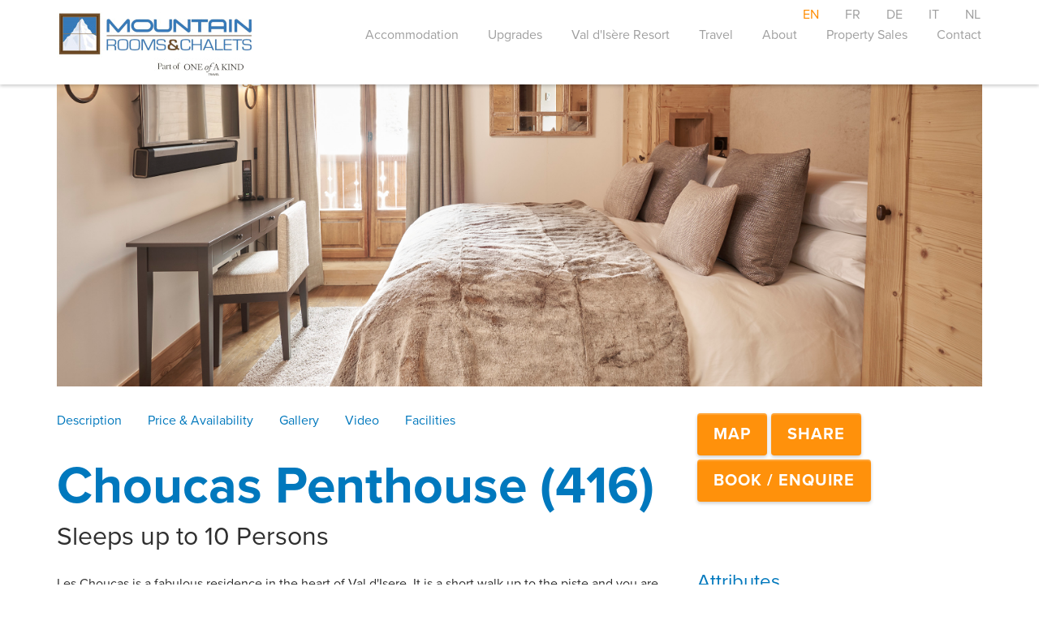

--- FILE ---
content_type: text/html; charset=utf-8
request_url: https://www.mountainrooms.com/properties/val-disere/choucas-penthouse-416
body_size: 13007
content:
<!doctype html>
<!--[if lt IE 7]> <html class="no-js ie6 oldie" lang="en"> <![endif]-->
<!--[if IE 7]> <html class="no-js ie7 oldie" lang="en"> <![endif]-->
<!--[if IE 8]> <html class="no-js ie8 oldie" lang="en"> <![endif]-->
<!--[if gt IE 8]><!--> <html class="no-js" lang="en"> <!--<![endif]-->
<head>
            <!-- Google Tag Manager -->
        <script>(function(w,d,s,l,i){w[l]=w[l]||[];w[l].push({'gtm.start':
        new Date().getTime(),event:'gtm.js'});var f=d.getElementsByTagName(s)[0],
        j=d.createElement(s),dl=l!='dataLayer'?'&l='+l:'';j.async=true;j.src=
        'https://www.googletagmanager.com/gtm.js?id='+i+dl;f.parentNode.insertBefore(j,f);
        })(window,document,'script','dataLayer','GTM-NJGC84S');</script>
        <!-- End Google Tag Manager -->
    
    <meta http-equiv="X-UA-Compatible" content="IE=edge,chrome=1">
    <title>Choucas Penthouse (416) - Apartment - Val d'Isere - Mountain Rooms</title>
<meta name="keywords" content="val d'Isere,val disere,valdisere,chalet,apartment,skiing,accommodation,rental,holiday,hotel,property,rent,self,catered">
<meta name="description" content="Val d&#039;Isere Penthouse, 4th floor duplex apartment with high ceilings.  4 bedrooms/4 bathrooms, Japanese soaking tub, steam room, open plan large living ...">

<meta property="og:url" content="https://www.mountainrooms.com/properties/val-disere/choucas-penthouse-416">
<meta property="og:title" content="Choucas Penthouse (416) - Apartment - Val d'Isere - Mountain Rooms">
<meta property="og:description" content="Val d&#039;Isere Penthouse, 4th floor duplex apartment with high ceilings.  4 bedrooms/4 bathrooms, Japanese soaking tub, steam room, open plan large living ...">
<meta property="og:type" content="website" />

            <meta name="twitter:card" content="summary">
        <meta name="twitter:title" content="Choucas Penthouse (416) - Apartment - Val d'Isere - Mountain Rooms">
        <meta name="twitter:site" content="MountainRooms">
        <meta name="twitter:description" content="Val d&#039;Isere Penthouse, 4th floor duplex apartment with high ceilings.  4 bedrooms/4 bathrooms, Japanese soaking tub, steam room, open plan large living ...">

        
        <link rel="publisher" href="https://twitter.com/MountainRooms">
    
            <link rel="publisher" href="https://facebook.com/MountainRooms">
    

    
    <link rel="alternate" href="https://www.mountainrooms.com/properties/val-disere/choucas-penthouse-416" hreflang="x-default">
    
        <link href="https://www.mountainrooms.com/css/reset.css" rel="stylesheet" />
    <link rel="stylesheet" href="/js/plugins/colorbox/colorbox.css"/>
<link href="https://www.mountainrooms.com/modules/accom/widgets/shared_incs/shortlist-style.css" rel="stylesheet" />
<link rel="stylesheet" href="/js/plugins/colorbox/colorbox.css"/>


    <link href="https://www.mountainrooms.com/css/bf-min.css" rel="stylesheet"/>
    <link href="https://www.mountainrooms.com/js/plugins/lightbox/jquery.lightbox-0.5.css" rel="stylesheet" />
    <link href="https://www.mountainrooms.com/js/libs/smoothness/jquery-ui-1.9.1.custom.css" rel="stylesheet"/>
    <link href="https://www.mountainrooms.com/css/style.css" rel="stylesheet"/>

    <script src='https://www.google.com/recaptcha/api.js' async></script>
    <script src="//ajax.googleapis.com/ajax/libs/jquery/1.8.2/jquery.min.js"></script>
    <script>window.jQuery || document.write('<script src="/js/libs/jquery-1.8.2.min.js"><\/script>')</script>

    <meta name="viewport" content="width=device-width, initial-scale=1.0" />
<meta name="format-detection" content="telephone=no">
<meta name="google-site-verification" content="ygC8U7QAbiBYwRw51lJjerK6apJR6V7peq1pJd4_Rr0" />
<meta name="google-site-verification" content="lkA1YuIH6kBFv_Bh7rTCS6BnwJL5LjFebj5wjDFIl7U" />

<link rel="apple-touch-icon" href="/images/touch-icon-iphone.png" />
<link rel="apple-touch-icon" sizes="72x72" href="/images/touch-icon-ipad.png" />
<link rel="apple-touch-icon" sizes="114x114" href="/images/touch-icon-iphone-retina.png" />
<link rel="apple-touch-icon" sizes="144x144" href="/images/touch-icon-ipad-retina.png" />
<link rel="stylesheet" href="https://use.fontawesome.com/releases/v5.8.1/css/all.css">
<link rel="stylesheet" href="https://use.fontawesome.com/releases/v5.8.1/css/v4-shims.css">
<link href="/css/animate-custom.css" rel="stylesheet" type="text/css" />

<!--[if (gte IE 6)&(lte IE 8)]>
  <script type="text/javascript" src="/js/plugins/selectivizr/selectivizr.js"></script>
<![endif]-->

<script src="https://use.typekit.net/tbt0ycj.js"></script>
<script>try{Typekit.load({ async: true });}catch(e){}</script>

<!-- Begin Brevo Form -->
<!-- START - We recommend to place the below code in head tag of your website html  -->
<style>
  @font-face {
    font-display: block;
    font-family: Roboto;
    src: url(https://assets.brevo.com/font/Roboto/Latin/normal/normal/7529907e9eaf8ebb5220c5f9850e3811.woff2) format("woff2"), url(https://assets.brevo.com/font/Roboto/Latin/normal/normal/25c678feafdc175a70922a116c9be3e7.woff) format("woff")
  }

  @font-face {
    font-display: fallback;
    font-family: Roboto;
    font-weight: 600;
    src: url(https://assets.brevo.com/font/Roboto/Latin/medium/normal/6e9caeeafb1f3491be3e32744bc30440.woff2) format("woff2"), url(https://assets.brevo.com/font/Roboto/Latin/medium/normal/71501f0d8d5aa95960f6475d5487d4c2.woff) format("woff")
  }

  @font-face {
    font-display: fallback;
    font-family: Roboto;
    font-weight: 700;
    src: url(https://assets.brevo.com/font/Roboto/Latin/bold/normal/3ef7cf158f310cf752d5ad08cd0e7e60.woff2) format("woff2"), url(https://assets.brevo.com/font/Roboto/Latin/bold/normal/ece3a1d82f18b60bcce0211725c476aa.woff) format("woff")
  }

  #sib-container input:-ms-input-placeholder {
    text-align: left;
    font-family: "Helvetica", sans-serif;
    color: #c0ccda;
  }

  #sib-container input::placeholder {
    text-align: left;
    font-family: "Helvetica", sans-serif;
    color: #c0ccda;
  }

  #sib-container textarea::placeholder {
    text-align: left;
    font-family: "Helvetica", sans-serif;
    color: #c0ccda;
  }

  #sib-container a {
    text-decoration: underline;
    color: #2BB2FC;
  }

div.sib-form {
 background-colour: #0078bd;
} 
</style>
<link rel="stylesheet" href="https://sibforms.com/forms/end-form/build/sib-styles.css">

<meta name="google-site-verification" content="dCanxHtKOIvNN5csZljsR0JW53eBk9VD2o8QMYZpOsc" />
    <script src="https://www.mountainrooms.com/js/libs/modernizr.custom.js" async></script>

    <script>
        var bluefox = {
            lang: {"id_lang":"1","nm_lang":"English","tx_display_name":"English","tx_display_name_short":"EN","tx_code":"en","fl_default":true,"fl_active":true,"fl_delete":false},
            SITE_URL: "https:\/\/www.mountainrooms.com"        };
    </script>

</head>

<body id="bfpage-29932" class="bf-site property bc bf-lang-en">

<!-- Google Tag Manager (noscript) -->
<noscript>
    <iframe src="//www.googletagmanager.com/ns.html?id=GTM-NJGC84S" height="0" width="0" style="display:none;visibility:hidden"></iframe>
</noscript>
<!-- End Google Tag Manager (noscript) -->

    <div class="wrapper">
    <div class="container">
        <header id="header">
    <div class="row nav mobile">
        <div class="inner-wrap">
            <div class="twelvecol">
                <div class="main-menu">
                    <button class="nav-button">
                        <span class="icon-bar"></span>
                        <span class="icon-bar"></span>
                        <span class="icon-bar"></span>
                    </button>
                    <div class="off-canvas">
                        <div class="bl-menu-cont"><ul class="bl-menu-ul1">
<li class="bl-menu-li1 bl-menu-li-home bl-menu-item-1" data-pageid="29454">
<a href="/" target="_self" title="Val d'Isere Holiday Rentals - Mountain Rooms &amp; Chalets" class="menu-item-link">Home</a><span></span>
</li>
<li class="bl-menu-li1 bl-menu-li-accommodation hasChildren bl-menu-item-2" data-pageid="0">
<a href="#" target="_self" title="" class="menu-item-link">Accommodation</a><span></span><ul class="bl-menu-ul2">
<li class="bl-menu-li2 bl-menu-li-scatered_holidays" data-pageid="29925">
<a href="/accommodation/val-disere/scatered" target="_self" title="Val d'Isere Scatered Properties | Mountain Rooms &amp; Chalets" class="menu-item-link">Scatered Holidays</a><span></span>
</li>
<li class="bl-menu-li2 bl-menu-li-self_catered_holidays" data-pageid="30669">
<a href="/accommodation/val-disere/self-catered" target="_self" title="Val d'Isere Self Catered Properties | Mountain Rooms &amp; Chalets" class="menu-item-link">Self Catered Holidays</a><span></span>
</li>
<li class="bl-menu-li2 bl-menu-li-seasonal__long_lets" data-pageid="30671">
<a href="/accommodation/val-disere/seasonal" target="_self" title="Val d'Isere Seasonal Lets | Mountain Rooms &amp; Chalets" class="menu-item-link">Seasonal &amp; Long Lets</a><span></span>
</li>
<li class="bl-menu-li2 bl-menu-li-bed__breakfast" data-pageid="30670">
<a href="/accommodation/val-disere/bed-breakfast" target="_self" title="Val d'Isere Bed &amp; Breakfast Properties | Mountain Rooms &amp; Chalets" class="menu-item-link">Bed &amp; Breakfast</a><span></span>
</li>
<li class="bl-menu-li2 bl-menu-li-hotels" data-pageid="30672">
<a href="/accommodation/val-disere/hotels" target="_self" title="Val d'Isere Hotels | Mountain Rooms &amp; Chalets" class="menu-item-link">Hotels</a><span></span>
</li>
<li class="bl-menu-li2 bl-menu-li-booking_form" data-pageid="60415">
<a href="/booking-form" target="_self" title="Booking Form" class="menu-item-link">Booking Form</a><span></span>
</li>
<li class="bl-menu-li2 bl-menu-li-location_map" data-pageid="61223">
<a href="#" target="_self" title="Resort Map" class="menu-item-link">Location Map</a><span></span>
</li>
<li class="bl-menu-li2 bl-menu-li-chalets" data-pageid="97638">
<a href="/accommodation/val-disere/val-disere-chalets" target="_self" title="Val d'Isere Chalets | Mountain Rooms &amp; Chalets" class="menu-item-link">Chalets</a><span></span>
</li>
<li class="bl-menu-li2 bl-menu-li-apartments" data-pageid="97646">
<a href="/accommodation/val-disere/val-disere-apartments" target="_self" title="Val d'Isere Apartments | Mountain Rooms &amp; Chalets" class="menu-item-link">Apartments</a><span></span>
</li>
</ul>
</li>
<li class="bl-menu-li1 bl-menu-li-upgrades hasChildren bl-menu-item-3" data-pageid="0">
<a href="#" target="_self" title="" class="menu-item-link">Upgrades</a><span></span><ul class="bl-menu-ul2">
<li class="bl-menu-li2 bl-menu-li-upgrades__extras" data-pageid="29886">
<a href="/upgrades/extras" target="_self" title="Upgrades &amp; Extras | Mountain Rooms &amp; Chalets" class="menu-item-link">Upgrades &amp; Extras</a><span></span>
</li>
<li class="bl-menu-li2 bl-menu-li-provisioning" data-pageid="29892">
<a href="/upgrades/provisioning" target="_self" title="Provisioning | Mountain Rooms &amp; Chalets" class="menu-item-link">Provisioning</a><span></span>
</li>
</ul>
</li>
<li class="bl-menu-li1 bl-menu-li-val_dis&egrave;re_resort hasChildren bl-menu-item-4" data-pageid="0">
<a href="#" target="_self" title="" class="menu-item-link">Val d'Is&egrave;re Resort</a><span></span><ul class="bl-menu-ul2">
<li class="bl-menu-li2 bl-menu-li-families" data-pageid="30404">
<a href="/resort/val-disere/family" target="_self" title="Family Holidays in Val d'Isere | Mountain Rooms &amp; Chalets" class="menu-item-link">Families</a><span></span>
</li>
<li class="bl-menu-li2 bl-menu-li-lift_passes" data-pageid="30405">
<a href="/resort/val-disere/lifts" target="_self" title="Val d'Isere Lift Information | Mountain Rooms &amp; Chalets" class="menu-item-link">Lift Passes</a><span></span>
</li>
<li class="bl-menu-li2 bl-menu-li-ski_passes" data-pageid="97631">
<a href="/resort/val-disere/val-disere-ski-pass" target="_self" title="Val d'Is&egrave;re Ski Pass" class="menu-item-link">Ski Passes</a><span></span>
</li>
<li class="bl-menu-li2 bl-menu-li-resort_info" data-pageid="30406">
<a href="/resort/val-disere/info" target="_self" title="Val d'Isere Resort Info | Mountain Rooms &amp; Chalets" class="menu-item-link">Resort Info</a><span></span>
</li>
<li class="bl-menu-li2 bl-menu-li-ski_info" data-pageid="30403">
<a href="/resort/val-disere/ski" target="_self" title="Espace Killy Ski Info | Mountain Rooms &amp; Chalets" class="menu-item-link">Ski Info</a><span></span>
</li>
<li class="bl-menu-li2 bl-menu-li-bars" data-pageid="30830">
<a href="/resort/val-disere/bars" target="_self" title="Bars in Val d'Isere | Mountain Rooms &amp; Chalets" class="menu-item-link">Bars</a><span></span>
</li>
<li class="bl-menu-li2 bl-menu-li-restaurants" data-pageid="30805">
<a href="/resort/val-disere/family/restaurants" target="_self" title="Restaurants in Val d'Isere | Mountain Rooms &amp; Chalets" class="menu-item-link">Restaurants</a><span></span>
</li>
<li class="bl-menu-li2 bl-menu-li-gallery" data-pageid="91386">
<a href="/gallery.htm" target="_self" title="Gallery" class="menu-item-link">Gallery</a><span></span>
</li>
<li class="bl-menu-li2 bl-menu-li-resort_map" data-pageid="61223">
<a href="#" target="_self" title="Resort Map" class="menu-item-link">Resort map</a><span></span>
</li>
</ul>
</li>
<li class="bl-menu-li1 bl-menu-li-travel hasChildren bl-menu-item-5" data-pageid="0">
<a href="#" target="_self" title="" class="menu-item-link">Travel</a><span></span><ul class="bl-menu-ul2">
<li class="bl-menu-li2 bl-menu-li-arrival_information" data-pageid="29865">
<a href="/travel/arrival" target="_self" title="Arrival Information | Mountain Rooms &amp; Chalets" class="menu-item-link">Arrival Information</a><span></span>
</li>
<li class="bl-menu-li2 bl-menu-li-travel_information" data-pageid="29852">
<a href="/travel/info" target="_self" title="Travel | Mountain Rooms &amp; Chalets" class="menu-item-link">Travel information</a><span></span>
</li>
<li class="bl-menu-li2 bl-menu-li-travel_insurance" data-pageid="72637">
<a href="/travel-insurance.htm" target="_blank" title="Travel Insurance | Mountain Rooms &amp; Chalets" class="menu-item-link">Travel Insurance</a><span></span>
</li>
<li class="bl-menu-li2 bl-menu-li-can_you_get_a_train_to_val_d&rsquo;is&egrave;re?" data-pageid="97762">
<a href="/travel/can-you-get-a-train-to-val-disere.htm" target="_self" title="Can you get a train to Val d&rsquo;Is&egrave;re? | Mountain Rooms &amp; Chalets" class="menu-item-link">Can you get a train to Val d&rsquo;Is&egrave;re?</a><span></span>
</li>
</ul>
</li>
<li class="bl-menu-li1 bl-menu-li-about hasChildren bl-menu-item-6" data-pageid="0">
<a href="#" target="_self" title="" class="menu-item-link">About</a><span></span><ul class="bl-menu-ul2">
<li class="bl-menu-li2 bl-menu-li-about_us" data-pageid="29753">
<a href="/about/us" target="_self" title="About | Mountain Rooms &amp; Chalets" class="menu-item-link">About us</a><span></span>
</li>
<li class="bl-menu-li2 bl-menu-li-our_service" data-pageid="29672">
<a href="/service/reasons" target="_self" title="Our Service | Mountain Rooms &amp; Chalets" class="menu-item-link">Our Service</a><span></span>
</li>
<li class="bl-menu-li2 bl-menu-li-quality_of_food" data-pageid="29820">
<a href="/service/food" target="_self" title="Quality of Food | Mountain Rooms &amp; Chalets" class="menu-item-link">Quality of Food</a><span></span>
</li>
<li class="bl-menu-li2 bl-menu-li-booking_form" data-pageid="60415">
<a href="/booking-form" target="_self" title="Booking Form" class="menu-item-link">Booking Form</a><span></span>
</li>
<li class="bl-menu-li2 bl-menu-li-how_to_make_a_booking" data-pageid="62126">
<a href="/how-to-make-a-booking" target="_self" title="How to make a booking | Mountain Rooms &amp; Chalets" class="menu-item-link">How to make a booking</a><span></span>
</li>
<li class="bl-menu-li2 bl-menu-li-jobs" data-pageid="29834">
<a href="/about/jobs" target="_self" title="Jobs | Mountain Rooms &amp; Chalets" class="menu-item-link">Jobs</a><span></span>
</li>
<li class="bl-menu-li2 bl-menu-li-flexibility" data-pageid="29774">
<a href="/about/flexibility" target="_self" title="Flexibility | Mountain Rooms &amp; Chalets" class="menu-item-link">Flexibility</a><span></span>
</li>
<li class="bl-menu-li2 bl-menu-li-meet_the_team" data-pageid="29762">
<a href="/about/team" target="_self" title="Meet The Team | Mountain Rooms &amp; Chalets" class="menu-item-link">Meet the team</a><span></span>
</li>
<li class="bl-menu-li2 bl-menu-li-terms__conditions" data-pageid="29756">
<a href="/about/terms" target="_self" title="Terms &amp; Conditions | Mountain Rooms &amp; Chalets" class="menu-item-link">Terms &amp; Conditions</a><span></span>
</li>
<li class="bl-menu-li2 bl-menu-li-news" data-pageid="59458">
<a href="/news" target="_self" title="News from Val d'Isere" class="menu-item-link">News</a><span></span>
</li>
<li class="bl-menu-li2 bl-menu-li-partners" data-pageid="29747">
<a href="/about/partners" target="_self" title="Useful Links | Mountain Rooms &amp; Chalets" class="menu-item-link">Partners</a><span></span>
</li>
<li class="bl-menu-li2 bl-menu-li-testimonials" data-pageid="30802">
<a href="/about/testimonials.htm" target="_self" title="What our clients say | Mountain Rooms &amp; Chalets" class="menu-item-link">Testimonials</a><span></span>
</li>
</ul>
</li>
<li class="bl-menu-li1 bl-menu-li-property_sales bl-menu-item-7" data-pageid="29737">
<a href="/property-sales" target="_self" title="Property Sales | Mountain Rooms &amp; Chalets" class="menu-item-link">Property Sales</a><span></span>
</li>
<li class="bl-menu-li1 bl-menu-li-contact bl-menu-item-8" data-pageid="29716">
<a href="/contact" target="_self" title="Contact | Mountain Rooms &amp; Chalets" class="menu-item-link">Contact</a><span></span>
</li>
</ul></div>

                    </div>
                </div>
                <h2 class="call-us"><a href="tel:+44(0) 2033 930 812">+44(0) 2033 930 812</a></h2>
            </div>
        </div><!-- end of inner-wrap -->
    </div>
    <div class="row nav desktop">
        <div class="inner-wrap">
            <div class="threecol">
                <div itemscope itemtype="http://schema.org/Organization" class="header-logo">
                    <a itemprop="url" href="/" title="Mountain Rooms &amp; Chalets">
                        <img itemprop="logo" src="/images/mountain_rooms-logo.jpeg" width="242" height="80" alt="Mountain Rooms &amp; Chalets" />
                    </a>
                </div>
            </div>
            <div class="ninecol last">
                <div class="main-menu">
                    <div class="bl-menu-cont"><ul class="bl-menu-ul1">
<li class="bl-menu-li1 bl-menu-li-home bl-menu-item-1" data-pageid="29454">
<a href="/" target="_self" title="Val d'Isere Holiday Rentals - Mountain Rooms &amp; Chalets" class="menu-item-link">Home</a><span></span>
</li>
<li class="bl-menu-li1 bl-menu-li-accommodation hasChildren bl-menu-item-2" data-pageid="0">
<a href="#" target="_self" title="" class="menu-item-link">Accommodation</a><span></span><ul class="bl-menu-ul2">
<li class="bl-menu-li2 bl-menu-li-scatered_holidays" data-pageid="29925">
<a href="/accommodation/val-disere/scatered" target="_self" title="Val d'Isere Scatered Properties | Mountain Rooms &amp; Chalets" class="menu-item-link">Scatered Holidays</a><span></span>
</li>
<li class="bl-menu-li2 bl-menu-li-self_catered_holidays" data-pageid="30669">
<a href="/accommodation/val-disere/self-catered" target="_self" title="Val d'Isere Self Catered Properties | Mountain Rooms &amp; Chalets" class="menu-item-link">Self Catered Holidays</a><span></span>
</li>
<li class="bl-menu-li2 bl-menu-li-seasonal__long_lets" data-pageid="30671">
<a href="/accommodation/val-disere/seasonal" target="_self" title="Val d'Isere Seasonal Lets | Mountain Rooms &amp; Chalets" class="menu-item-link">Seasonal &amp; Long Lets</a><span></span>
</li>
<li class="bl-menu-li2 bl-menu-li-bed__breakfast" data-pageid="30670">
<a href="/accommodation/val-disere/bed-breakfast" target="_self" title="Val d'Isere Bed &amp; Breakfast Properties | Mountain Rooms &amp; Chalets" class="menu-item-link">Bed &amp; Breakfast</a><span></span>
</li>
<li class="bl-menu-li2 bl-menu-li-hotels" data-pageid="30672">
<a href="/accommodation/val-disere/hotels" target="_self" title="Val d'Isere Hotels | Mountain Rooms &amp; Chalets" class="menu-item-link">Hotels</a><span></span>
</li>
<li class="bl-menu-li2 bl-menu-li-booking_form" data-pageid="60415">
<a href="/booking-form" target="_self" title="Booking Form" class="menu-item-link">Booking Form</a><span></span>
</li>
<li class="bl-menu-li2 bl-menu-li-location_map" data-pageid="61223">
<a href="#" target="_self" title="Resort Map" class="menu-item-link">Location Map</a><span></span>
</li>
<li class="bl-menu-li2 bl-menu-li-chalets" data-pageid="97638">
<a href="/accommodation/val-disere/val-disere-chalets" target="_self" title="Val d'Isere Chalets | Mountain Rooms &amp; Chalets" class="menu-item-link">Chalets</a><span></span>
</li>
<li class="bl-menu-li2 bl-menu-li-apartments" data-pageid="97646">
<a href="/accommodation/val-disere/val-disere-apartments" target="_self" title="Val d'Isere Apartments | Mountain Rooms &amp; Chalets" class="menu-item-link">Apartments</a><span></span>
</li>
</ul>
</li>
<li class="bl-menu-li1 bl-menu-li-upgrades hasChildren bl-menu-item-3" data-pageid="0">
<a href="#" target="_self" title="" class="menu-item-link">Upgrades</a><span></span><ul class="bl-menu-ul2">
<li class="bl-menu-li2 bl-menu-li-upgrades__extras" data-pageid="29886">
<a href="/upgrades/extras" target="_self" title="Upgrades &amp; Extras | Mountain Rooms &amp; Chalets" class="menu-item-link">Upgrades &amp; Extras</a><span></span>
</li>
<li class="bl-menu-li2 bl-menu-li-provisioning" data-pageid="29892">
<a href="/upgrades/provisioning" target="_self" title="Provisioning | Mountain Rooms &amp; Chalets" class="menu-item-link">Provisioning</a><span></span>
</li>
</ul>
</li>
<li class="bl-menu-li1 bl-menu-li-val_dis&egrave;re_resort hasChildren bl-menu-item-4" data-pageid="0">
<a href="#" target="_self" title="" class="menu-item-link">Val d'Is&egrave;re Resort</a><span></span><ul class="bl-menu-ul2">
<li class="bl-menu-li2 bl-menu-li-families" data-pageid="30404">
<a href="/resort/val-disere/family" target="_self" title="Family Holidays in Val d'Isere | Mountain Rooms &amp; Chalets" class="menu-item-link">Families</a><span></span>
</li>
<li class="bl-menu-li2 bl-menu-li-lift_passes" data-pageid="30405">
<a href="/resort/val-disere/lifts" target="_self" title="Val d'Isere Lift Information | Mountain Rooms &amp; Chalets" class="menu-item-link">Lift Passes</a><span></span>
</li>
<li class="bl-menu-li2 bl-menu-li-ski_passes" data-pageid="97631">
<a href="/resort/val-disere/val-disere-ski-pass" target="_self" title="Val d'Is&egrave;re Ski Pass" class="menu-item-link">Ski Passes</a><span></span>
</li>
<li class="bl-menu-li2 bl-menu-li-resort_info" data-pageid="30406">
<a href="/resort/val-disere/info" target="_self" title="Val d'Isere Resort Info | Mountain Rooms &amp; Chalets" class="menu-item-link">Resort Info</a><span></span>
</li>
<li class="bl-menu-li2 bl-menu-li-ski_info" data-pageid="30403">
<a href="/resort/val-disere/ski" target="_self" title="Espace Killy Ski Info | Mountain Rooms &amp; Chalets" class="menu-item-link">Ski Info</a><span></span>
</li>
<li class="bl-menu-li2 bl-menu-li-bars" data-pageid="30830">
<a href="/resort/val-disere/bars" target="_self" title="Bars in Val d'Isere | Mountain Rooms &amp; Chalets" class="menu-item-link">Bars</a><span></span>
</li>
<li class="bl-menu-li2 bl-menu-li-restaurants" data-pageid="30805">
<a href="/resort/val-disere/family/restaurants" target="_self" title="Restaurants in Val d'Isere | Mountain Rooms &amp; Chalets" class="menu-item-link">Restaurants</a><span></span>
</li>
<li class="bl-menu-li2 bl-menu-li-gallery" data-pageid="91386">
<a href="/gallery.htm" target="_self" title="Gallery" class="menu-item-link">Gallery</a><span></span>
</li>
<li class="bl-menu-li2 bl-menu-li-resort_map" data-pageid="61223">
<a href="#" target="_self" title="Resort Map" class="menu-item-link">Resort map</a><span></span>
</li>
</ul>
</li>
<li class="bl-menu-li1 bl-menu-li-travel hasChildren bl-menu-item-5" data-pageid="0">
<a href="#" target="_self" title="" class="menu-item-link">Travel</a><span></span><ul class="bl-menu-ul2">
<li class="bl-menu-li2 bl-menu-li-arrival_information" data-pageid="29865">
<a href="/travel/arrival" target="_self" title="Arrival Information | Mountain Rooms &amp; Chalets" class="menu-item-link">Arrival Information</a><span></span>
</li>
<li class="bl-menu-li2 bl-menu-li-travel_information" data-pageid="29852">
<a href="/travel/info" target="_self" title="Travel | Mountain Rooms &amp; Chalets" class="menu-item-link">Travel information</a><span></span>
</li>
<li class="bl-menu-li2 bl-menu-li-travel_insurance" data-pageid="72637">
<a href="/travel-insurance.htm" target="_blank" title="Travel Insurance | Mountain Rooms &amp; Chalets" class="menu-item-link">Travel Insurance</a><span></span>
</li>
<li class="bl-menu-li2 bl-menu-li-can_you_get_a_train_to_val_d&rsquo;is&egrave;re?" data-pageid="97762">
<a href="/travel/can-you-get-a-train-to-val-disere.htm" target="_self" title="Can you get a train to Val d&rsquo;Is&egrave;re? | Mountain Rooms &amp; Chalets" class="menu-item-link">Can you get a train to Val d&rsquo;Is&egrave;re?</a><span></span>
</li>
</ul>
</li>
<li class="bl-menu-li1 bl-menu-li-about hasChildren bl-menu-item-6" data-pageid="0">
<a href="#" target="_self" title="" class="menu-item-link">About</a><span></span><ul class="bl-menu-ul2">
<li class="bl-menu-li2 bl-menu-li-about_us" data-pageid="29753">
<a href="/about/us" target="_self" title="About | Mountain Rooms &amp; Chalets" class="menu-item-link">About us</a><span></span>
</li>
<li class="bl-menu-li2 bl-menu-li-our_service" data-pageid="29672">
<a href="/service/reasons" target="_self" title="Our Service | Mountain Rooms &amp; Chalets" class="menu-item-link">Our Service</a><span></span>
</li>
<li class="bl-menu-li2 bl-menu-li-quality_of_food" data-pageid="29820">
<a href="/service/food" target="_self" title="Quality of Food | Mountain Rooms &amp; Chalets" class="menu-item-link">Quality of Food</a><span></span>
</li>
<li class="bl-menu-li2 bl-menu-li-booking_form" data-pageid="60415">
<a href="/booking-form" target="_self" title="Booking Form" class="menu-item-link">Booking Form</a><span></span>
</li>
<li class="bl-menu-li2 bl-menu-li-how_to_make_a_booking" data-pageid="62126">
<a href="/how-to-make-a-booking" target="_self" title="How to make a booking | Mountain Rooms &amp; Chalets" class="menu-item-link">How to make a booking</a><span></span>
</li>
<li class="bl-menu-li2 bl-menu-li-jobs" data-pageid="29834">
<a href="/about/jobs" target="_self" title="Jobs | Mountain Rooms &amp; Chalets" class="menu-item-link">Jobs</a><span></span>
</li>
<li class="bl-menu-li2 bl-menu-li-flexibility" data-pageid="29774">
<a href="/about/flexibility" target="_self" title="Flexibility | Mountain Rooms &amp; Chalets" class="menu-item-link">Flexibility</a><span></span>
</li>
<li class="bl-menu-li2 bl-menu-li-meet_the_team" data-pageid="29762">
<a href="/about/team" target="_self" title="Meet The Team | Mountain Rooms &amp; Chalets" class="menu-item-link">Meet the team</a><span></span>
</li>
<li class="bl-menu-li2 bl-menu-li-terms__conditions" data-pageid="29756">
<a href="/about/terms" target="_self" title="Terms &amp; Conditions | Mountain Rooms &amp; Chalets" class="menu-item-link">Terms &amp; Conditions</a><span></span>
</li>
<li class="bl-menu-li2 bl-menu-li-news" data-pageid="59458">
<a href="/news" target="_self" title="News from Val d'Isere" class="menu-item-link">News</a><span></span>
</li>
<li class="bl-menu-li2 bl-menu-li-partners" data-pageid="29747">
<a href="/about/partners" target="_self" title="Useful Links | Mountain Rooms &amp; Chalets" class="menu-item-link">Partners</a><span></span>
</li>
<li class="bl-menu-li2 bl-menu-li-testimonials" data-pageid="30802">
<a href="/about/testimonials.htm" target="_self" title="What our clients say | Mountain Rooms &amp; Chalets" class="menu-item-link">Testimonials</a><span></span>
</li>
</ul>
</li>
<li class="bl-menu-li1 bl-menu-li-property_sales bl-menu-item-7" data-pageid="29737">
<a href="/property-sales" target="_self" title="Property Sales | Mountain Rooms &amp; Chalets" class="menu-item-link">Property Sales</a><span></span>
</li>
<li class="bl-menu-li1 bl-menu-li-contact bl-menu-item-8" data-pageid="29716">
<a href="/contact" target="_self" title="Contact | Mountain Rooms &amp; Chalets" class="menu-item-link">Contact</a><span></span>
</li>
</ul></div>

                    <ul class="bf-lang-links"><li class="active bf-en"><a href="http://www.mountainrooms.com/properties/val-disere/albaron-34" title="English">EN</a></li><li class=" bf-fr"><a href="/fr/" title="Français">FR</a></li><li class=" bf-de"><a href="/de/" title="Deutsch">DE</a></li><li class=" bf-it"><a href="/it/" title="Italiano">IT</a></li><li class=" bf-nl"><a href="/nl/" title="Nederlands">NL</a></li></ul>
                </div>
            </div>
        </div><!-- end of inner-wrap -->
    </div>
</header>
        <div class="the-content">
            
<div class="zone">
<div class="section widget" id="psw-46283">
<div class="accomPage">
    <div class="row">
        <div class="inner-wrap">
            <div class="hero-image">
                <img src="/uploads/original/416_CHOUCAS_237.jpg" alt="" title="" />
            </div>

            <div class="eightcol">
                <nav class="accomPage--subNav">
                    <li><a href="#description">Description</a></li>
                    <li><a href="#price-and-availability">Price &amp; Availability</a></li>
                    <li><a href="#gallery">Gallery</a></li>
                                            <li><a href="#video">Video</a></li>
                                        <li><a href="#facilities">Facilities</a></li>
                                    </nav>
                <div class="title">
                    <h1>Choucas Penthouse (416)</h1>
                                            <span>Sleeps up to 10 Persons</span>
                                    </div>
            </div>

            <div class="fourcol last">
                <div class="buttons">
                    <ul>
                                                                            <li>
                                <a href="#mapColorbox" alt="Val d'Isere Map" title="Val d'Isere Map" rel="nofollow" class="mapColorbox">MAP</a>
                            </li>
                        
                        <li>
                            <a href="#" alt="Share Property" title="Share Property" class="share">SHARE</a>
                        </li>
                        <li>
                            <a href="#prices-link">Book / Enquire</a>
                        </li>
                    </ul>
                </div>

                <div id="share" style="display: none;">
                    <a class="facebook" target="_blank" href="https://www.facebook.com/sharer/sharer.php?u=http://www.mountainrooms.com/properties/val-disere/choucas-penthouse-416" alt="Share on Facebook" title="Share on Facebook">Share on Facebook</a>
                    <a class="twitter" target="_blank" href="https://twitter.com/share" alt="Share on Twitter" title="Share on Twitter">Share on Twitter</a>
                    <a class="googleplus" target="_blank" href="https://plus.google.com/share?url=http://www.mountainrooms.com/properties/val-disere/choucas-penthouse-416" alt="Share on Google+" title="Share on Google+">Share on Google+</a>
                </div>
            </div>

            <div class="eightcol">
                
                
                <div class="description" id="description">
                    <p>Les Choucas is a fabulous residence in the heart of Val d&#39;Isere. It is a short walk up to the piste and you are right in the centre of town, close to all the shops, restaurants and other amenities. Noise is not a problem as the property is set well back from the high street.</p>

<p>The wonderful thing about this apartment is the fact it is on the top floor so it has beautiful high ceilings, as shown in the pictures. It also have a fuel fireplace, which all our other Choucas properties don&rsquo;t have.&nbsp;&nbsp;</p>

<p>This penthouse&nbsp;apartment is on 2 floors (3rd and 4th) with the entrance on the top floor.&nbsp;</p>

<p>On entry you have a bench seat and plenty of hanging for space for coats and ski kit.&nbsp;</p>

<p>Further down the hall you are in the main open plan room that houses the kitchen on your right. This has a black stone worktop, large fridge with a 3 drawer freezer, 4 ring electric hob, oven, dishwasher, sink and washing machine. A kettle, coffee machine, toaster, small wine fridge are all included.&nbsp;</p>

<p>The dining table sits in front of the kitchen with seating for up to 10&nbsp;people.&nbsp;</p>

<p>The wonderful, spacious and vaulted ceiling living room has a large and sumptuous L shaped sofa that runs the length of this room. The fireplace is off to the left with 2 arm chairs&nbsp;that sit in front of it providing the opportunity to sit with a book in front of the fuel fireplace or admire the view from the windows from this room.&nbsp; 2 other arm chairs sit facing towards the sofa adding to the comfort of this great room.&nbsp;</p>

<p>If you need to work, a desk &amp; chair sits to one side of the room too.&nbsp;</p>

<p>A projector is positioned above the sofa with a large cinema screen opposite ideal for family movie nights.&nbsp; A balcony also runs the width of the building, accessed from the sitting room.&nbsp;</p>

<p>Bedroom 1</p>

<p>The first of the 4 bedrooms is on this floor.&nbsp; A double with en-suite shower, sink &amp; WC and ample storage.&nbsp; A TV is provided in this (and every) bedroom.&nbsp;</p>

<p><strong><u>Downstairs</u></strong></p>

<p>A staircase takes you to the lower floor with a WC &amp; sink at the bottom of the stairs.&nbsp;&nbsp;</p>

<p>Bedroom 2</p>

<p>A queen double room with en-suite shower, sink &amp; WC.&nbsp; Again, this room has ample storage and a desk and chair.&nbsp;&nbsp;</p>

<p>Bedroom 3 - family room</p>

<p>This bedroom is perfect for a family of 4 with bunks on entry on the left that leads through to the double bed in the main part of the room.&nbsp; This comes with storage, desk and chair and wall mounted TV.&nbsp;&nbsp;</p>

<p>The bathroom for this room is just in the hall with a shower room, WC &amp; sink in the hall and access to the steam room.&nbsp;&nbsp;</p>

<p>Bedroom 4 - Master suite</p>

<p>A luxurious space with a double bed, TV, desk &amp; chair, additional chaise longue and&nbsp;ample storage.&nbsp; A WC with sink is within the suite and the bathroom with separate open shower, Japanese soaking tub and sink is off to the right on entry.&nbsp; You can also access the steam room from this side too.&nbsp;&nbsp;</p>

<p>Extras</p>

<p>A steam room is accessed from the master suite and family room bathroom side and has an array of colour options to suit your mood!&nbsp;</p>

<p>A balcony runs off the side of the building with access from all 3 bedrooms.&nbsp;&nbsp;</p>

<p>Wi-fi, high tech music system, TV&#39;s in all rooms, underground parking for 2 vehicles, ski room and lift are all part of this property.&nbsp;</p>

<p><a href="http://www.mountainrooms.com/docs/Choucas-Penthouse.pdf">Click here for brochure</a></p>

                </div>
            </div>

            <div class="fourcol last details" id="facilities">
                <div class="facilities">
                    <div class="accom-section-title">Attributes</div><ul><li class="bool">WiFi </li><li class="bool">Washing machine</li><li class="bool">Lift</li><li class="bool">Parking - Underground</li><li class="bool">Balcony</li><li class="bool">Ski Locker</li><li class="bool">Hair Dryer</li><li class="bool">Microwave</li></ul><ul><li class="bool">Dishwasher</li><li class="bool">Parking</li><li class="bool">Fridge/Freezer</li><li class="bool">TV Internet</li><li class="bool">Fire-place</li><li class="bool">Modern faux fireplace</li><li class="bool">Coffee machine; automatic that grinds beans </li><li class="bool">TV UK SKY TV, freeview only (basic channels)</li></ul>
                </div>
                <div class="other_details">
                    <h4>Size:</h4>

<p>Total 174 sq.m plus balconies (1883.68 sq feet) over 2 floors.&nbsp;</p>

<h4>Apartment Entrace:</h4>

<p>Coded entrance with video entry phone.&nbsp;</p>

<h4>Available:</h4>

<p>&#39;Scatered&#39;, Self Catered or B&amp;B</p>

<p>This property can be rented in conjunction with Choucas Loft (417), (4 person apt.on the same floor) and 101 Choucas &amp; 206&nbsp;Choucas&nbsp;(both 6 person apt on the 1st &amp; 2nd floors).</p>

<h4>Garage height:&nbsp;</h4>

<p>2.1 metres</p>

                </div>
            </div>
        </div>
    </div>

            <div class="row" id="video">
            <div class="video">
                <img src="https://www.mountainrooms.com/client/mountain_rooms/images/small/416_CHOUCAS_219.jpg" alt="" title="" />
                <a href='https://player.vimeo.com/video/606439622' class='accomVideoPopup vimeo'></a><script>$(function(){ $('.accomVideoPopup').colorbox({iframe: true, width: '100%', height: '100%', innerWidth: 640, innerHeight: 480}) });</script>
            </div>
        </div>
    
    <div class="row prices" id="price-and-availability">
        <a id="prices-link"></a>
       
        <div class="inner-wrap chalet-manager">
            <h2>Price &amp; Availability</h2>
            <div class="buttons">
                <ul>
                    <li>
                        <a href="/enquire?id_accom=235768" target="_blank" class="enquiry-link">Enquire Now</a>
                    </li>
                </ul>
            </div>
            <script src="https://www.chaletmanager.com/mrooms/available/300xuq59lxImF9n/800ixyQHPQb9ZPO/?js"></script>
<div id="a300xuq59lxImF9n-s800ixyQHPQb9ZPO" class="CMTable" data-account="mrooms"><noscript><p>Please enable JavaScript in your browser to view our calendar.</p></noscript></div>        </div>
    </div>

    <div class="row" id="gallery">
        <div class="inner-wrap">
            <div class="gallery">
                
        <link rel="stylesheet" href="/css/bf-gallery_light.css"/>
<script type="text/javascript">
    jQuery(document).ready(function() {
        if (typeof window.lightboxCheck === 'undefined') {
            //the flag was not found, so the code has not run
            jQuery.getScript('/js/bf-gallery_light.js');
                            jQuery.getScript('/js/libs/jquery.lazyload.min.js');
                        window.lightboxCheck = true;
        }
    });

    jQuery(window).load(function(){
        gallery_light('.bf-gallery-lightbox-179913',
            false,
            false,
            false,
            '',
            'www.mountainrooms.com'
        );
                                    jQuery('.bf-gallery .simplebox').lazyload();
                    });
</script>
<div class="bf-gallery-light bf-gallery-lightbox-179913">
    <span class="close"></span>
    <span class="next">&raquo;</span>
    <span class="previous">&laquo;</span>
    <div class="img"></div>
</div>
                <div class="bf-gallery simplebox">
    <ul>
            <li style="width:80px;">
            <a href="/uploads/small/416-Choucas-bathroom_12.jpg" class="bf-gallery-lightbox-179913" title="">
                <img src="/uploads/thumb/416-Choucas-bathroom_12.jpg" width="100%" title="" alt="" />
            </a>
                        </li>
                            <li style="width:80px;">
            <a href="/uploads/small/416-Choucas-bathroom_17.jpg" class="bf-gallery-lightbox-179913" title="">
                <img src="/uploads/thumb/416-Choucas-bathroom_17.jpg" width="100%" title="" alt="" />
            </a>
                        </li>
                            <li style="width:80px;">
            <a href="/uploads/small/416-Choucas-bathroom_20.jpg" class="bf-gallery-lightbox-179913" title="">
                <img src="/uploads/thumb/416-Choucas-bathroom_20.jpg" width="100%" title="" alt="" />
            </a>
                        </li>
                            <li style="width:80px;">
            <a href="/uploads/small/416_CHOUCAS_199_1.jpg" class="bf-gallery-lightbox-179913" title="">
                <img src="/uploads/thumb/416_CHOUCAS_199_1.jpg" width="100%" title="" alt="" />
            </a>
                        </li>
                            <li style="width:80px;">
            <a href="/uploads/small/416_CHOUCAS_202_1.jpg" class="bf-gallery-lightbox-179913" title="">
                <img src="/uploads/thumb/416_CHOUCAS_202_1.jpg" width="100%" title="" alt="" />
            </a>
                        </li>
                            <li style="width:80px;">
            <a href="/uploads/small/416_CHOUCAS_209_1.jpg" class="bf-gallery-lightbox-179913" title="">
                <img src="/uploads/thumb/416_CHOUCAS_209_1.jpg" width="100%" title="" alt="" />
            </a>
                        </li>
                            <li style="width:80px;">
            <a href="/uploads/small/416_CHOUCAS_219.jpg" class="bf-gallery-lightbox-179913" title="">
                <img src="/uploads/thumb/416_CHOUCAS_219.jpg" width="100%" title="" alt="" />
            </a>
                        </li>
                            <li style="width:80px;">
            <a href="/uploads/small/416_CHOUCAS_225.jpg" class="bf-gallery-lightbox-179913" title="">
                <img src="/uploads/thumb/416_CHOUCAS_225.jpg" width="100%" title="" alt="" />
            </a>
                        </li>
                            <li style="width:80px;">
            <a href="/uploads/small/416_CHOUCAS_229.jpg" class="bf-gallery-lightbox-179913" title="">
                <img src="/uploads/thumb/416_CHOUCAS_229.jpg" width="100%" title="" alt="" />
            </a>
                        </li>
                            <li style="width:80px;">
            <a href="/uploads/small/416_CHOUCAS_237.jpg" class="bf-gallery-lightbox-179913" title="">
                <img src="/uploads/thumb/416_CHOUCAS_237.jpg" width="100%" title="" alt="" />
            </a>
                        </li>
                            <li style="width:80px;">
            <a href="/uploads/small/416_CHOUCAS_242.jpg" class="bf-gallery-lightbox-179913" title="">
                <img src="/uploads/thumb/416_CHOUCAS_242.jpg" width="100%" title="" alt="" />
            </a>
                        </li>
                            <li style="width:80px;">
            <a href="/uploads/small/416_CHOUCAS_251.jpg" class="bf-gallery-lightbox-179913" title="">
                <img src="/uploads/thumb/416_CHOUCAS_251.jpg" width="100%" title="" alt="" />
            </a>
                        </li>
                            <li style="width:80px;">
            <a href="/uploads/small/416_CHOUCAS_271.jpg" class="bf-gallery-lightbox-179913" title="">
                <img src="/uploads/thumb/416_CHOUCAS_271.jpg" width="100%" title="" alt="" />
            </a>
                        </li>
                            <li style="width:80px;">
            <a href="/uploads/small/416_CHOUCAS_278.jpg" class="bf-gallery-lightbox-179913" title="">
                <img src="/uploads/thumb/416_CHOUCAS_278.jpg" width="100%" title="" alt="" />
            </a>
                        </li>
                            <li style="width:80px;">
            <a href="/uploads/small/416_CHOUCAS_286.jpg" class="bf-gallery-lightbox-179913" title="">
                <img src="/uploads/thumb/416_CHOUCAS_286.jpg" width="100%" title="" alt="" />
            </a>
                        </li>
                            <li style="width:80px;">
            <a href="/uploads/small/copy_416_CHOUCAS_199_1.jpg" class="bf-gallery-lightbox-179913" title="">
                <img src="/uploads/thumb/copy_416_CHOUCAS_199_1.jpg" width="100%" title="" alt="" />
            </a>
                        </li>
                        </ul>
    <div style="clear: both;"></div>
</div>

    
            </div>
        </div>
    </div>
</div>

<script type="text/javascript">
/*globals jQuery*/

//responsiveslides settings
var rslide_speed = 1000;

jQuery('body').ready(function () {

    var curHeight = jQuery('#share').height();

    jQuery('.share').click(function (e) {

        e.preventDefault();

        jQuery('#share').toggleClass('open');

        if (jQuery('#share').hasClass('open')) {
            jQuery('#share').css('height', 0);
            jQuery('#share').show();

            jQuery('#share').animate({
                opacity: 1,
                height: curHeight
            }, 300);
        } else {
            jQuery('#share').animate({
                opacity: 0,
                height: 0
            }, 300, function () {
                jQuery('#share').hide();
            });
        }
    });

    jQuery('.document').click(function(e){
        if(jQuery(this).hasClass('disabled'))
        {
            e.preventDefault();
        }
    });
});
</script>


    <link rel="stylesheet" href="/vendor/jackmoore/colorbox/example4/colorbox.css"/>

    <script type="text/javascript" src="/modules/price_avail/js/frontend.js"></script>
    <script type="text/javascript" src="/vendor/jackmoore/colorbox/jquery.colorbox.js"></script>

    <style>
.gmnoprint img {
    max-width: none;
}
</style>

<script>
  (g=>{var h,a,k,p="The Google Maps JavaScript API",c="google",l="importLibrary",q="__ib__",m=document,b=window;b=b[c]||(b[c]={});var d=b.maps||(b.maps={}),r=new Set,e=new URLSearchParams,u=()=>h||(h=new Promise(async(f,n)=>{await (a=m.createElement("script"));e.set("libraries",[...r]+"");for(k in g)e.set(k.replace(/[A-Z]/g,t=>"_"+t[0].toLowerCase()),g[k]);e.set("callback",c+".maps."+q);a.src=`https://maps.${c}apis.com/maps/api/js?`+e;d[q]=f;a.onerror=()=>h=n(Error(p+" could not load."));a.nonce=m.querySelector("script[nonce]")?.nonce||"";m.head.append(a)}));d[l]?console.warn(p+" only loads once. Ignoring:",g):d[l]=(f,...n)=>r.add(f)&&u().then(()=>d[l](f,...n))})({
    key: "AIzaSyC2wrd4kPIywwQLaHnD54UAPaLcjTegYXY",
    v: "weekly",
    // Use the 'v' parameter to indicate the version to use (weekly, beta, alpha, etc.).
    // Add other bootstrap parameters as needed, using camel case.
  });
</script>
    <script type="text/javascript">
$(".mapColorbox").colorbox({
    inline: true,
    width: "100%",
    onComplete:function(){

            var targetHeight = "0.90";

        var newHeight = $(window).height() * targetHeight;

        $('#map_canvas_358').css('height', newHeight);
        $.colorbox.resize();
        
    
    let map;

    async function initMap() {
        const position = { lat: 45.450276, lng:  6.978613 };
        // Request needed libraries.
        //@ts-ignore
        const { Map } = await google.maps.importLibrary("maps");
        const { AdvancedMarkerElement } = await google.maps.importLibrary("marker");

        // The map, centered at Uluru
        map = new Map(document.getElementById("map_canvas_358"), {
            zoom: 17,
            center: position,
            scrollwheel: false,
            mapId: "BLUEFOX_MAP_ID",
        });

        
                    const marker = new AdvancedMarkerElement({
                map: map,
                position: position,
                title : 'Choucas 416, Mountain Rooms & Chalets'
            });
            }

    initMap();
    }
});

</script>
<div id="mapColorbox">

    <div class="bf-google-map" id="map_canvas_358" style="width:100%;"></div>

</div>
    

    <script src="/web/bower_components/backstretch/jquery.backstretch.min.js"></script>
</div>

</div>


        </div>
    </div>
    <footer>
    <div class="row">
        <div class="inner-wrap">
            <div class="sixcol">
                <h2>News</h2>
                <p>Sign up now and receive all the latest news and offers</p>
                <!-- START - We recommend to place the below code where you want the form in your website html  -->
                <div class="sib-form" style="text-align: center;
                        background-color: #0078bd;                                 ">
                <div id="sib-form-container" class="sib-form-container">
                    <div id="error-message" class="sib-form-message-panel" style="font-size:16px; text-align:left; font-family:&quot;Helvetica&quot;, sans-serif; color:#661d1d; background-color:#0078bd; border-radius:3px; border-color:#ff4949;max-width:540px;">
                    <div class="sib-form-message-panel__text sib-form-message-panel__text--center">
                        <svg viewBox="0 0 512 512" class="sib-icon sib-notification__icon">
                        <path d="M256 40c118.621 0 216 96.075 216 216 0 119.291-96.61 216-216 216-119.244 0-216-96.562-216-216 0-119.203 96.602-216 216-216m0-32C119.043 8 8 119.083 8 256c0 136.997 111.043 248 248 248s248-111.003 248-248C504 119.083 392.957 8 256 8zm-11.49 120h22.979c6.823 0 12.274 5.682 11.99 12.5l-7 168c-.268 6.428-5.556 11.5-11.99 11.5h-8.979c-6.433 0-11.722-5.073-11.99-11.5l-7-168c-.283-6.818 5.167-12.5 11.99-12.5zM256 340c-15.464 0-28 12.536-28 28s12.536 28 28 28 28-12.536 28-28-12.536-28-28-28z" />
                        </svg>
                        <span class="sib-form-message-panel__inner-text">
                                        Your subscription could not be saved. Please try again.
                                    </span>
                    </div>
                    </div>
                    <div></div>
                    <div id="success-message" class="sib-form-message-panel" style="font-size:16px; text-align:left; font-family:&quot;Helvetica&quot;, sans-serif; color:#085229; background-color:#0078bd; border-radius:3px; border-color:#0078bd;max-width:540px;">
                    <div class="sib-form-message-panel__text sib-form-message-panel__text--center">
                        <svg viewBox="0 0 512 512" class="sib-icon sib-notification__icon">
                        <path d="M256 8C119.033 8 8 119.033 8 256s111.033 248 248 248 248-111.033 248-248S392.967 8 256 8zm0 464c-118.664 0-216-96.055-216-216 0-118.663 96.055-216 216-216 118.664 0 216 96.055 216 216 0 118.663-96.055 216-216 216zm141.63-274.961L217.15 376.071c-4.705 4.667-12.303 4.637-16.97-.068l-85.878-86.572c-4.667-4.705-4.637-12.303.068-16.97l8.52-8.451c4.705-4.667 12.303-4.637 16.97.068l68.976 69.533 163.441-162.13c4.705-4.667 12.303-4.637 16.97.068l8.451 8.52c4.668 4.705 4.637 12.303-.068 16.97z" />
                        </svg>
                        <span class="sib-form-message-panel__inner-text">
                                        Your subscription has been successful.
                                    </span>
                    </div>
                    </div>
                    <div></div>
                    <div id="sib-container" class="sib-container--large sib-container--vertical" style="text-align:center; background-color:#0078bd; max-width:540px; border-radius:3px; border-width:1px; border-color:#0078bd; border-style:solid; direction:ltr">
                    <form id="sib-form" method="POST" action="https://f05a97f6.sibforms.com/serve/[base64]" data-type="subscription">
                        <div style="padding: 8px 0;">
                        <div class="sib-input sib-form-block">
                            <div class="form__entry entry_block">
                            <div class="form__label-row ">

                                <div class="entry__field">
                                <input class="input " maxlength="200" type="text" id="FIRSTNAME" name="FIRSTNAME" autocomplete="off" placeholder="FIRSTNAME" data-required="true" required />
                                </div>
                            </div>

                            <label class="entry__error entry__error--primary" style="font-size:16px; text-align:left; font-family:&quot;Helvetica&quot;, sans-serif; color:#661d1d; background-color:#ffeded; border-radius:3px; border-color:#ff4949;">
                            </label>
                            </div>
                        </div>
                        </div>
                        <div style="padding: 8px 0;">
                        <div class="sib-input sib-form-block">
                            <div class="form__entry entry_block">
                            <div class="form__label-row ">

                                <div class="entry__field">
                                <input class="input " type="text" id="EMAIL" name="EMAIL" autocomplete="off" placeholder="EMAIL" data-required="true" required />
                                </div>
                            </div>

                            <label class="entry__error entry__error--primary" style="font-size:16px; text-align:left; font-family:&quot;Helvetica&quot;, sans-serif; color:#661d1d; background-color:#ffeded; border-radius:3px; border-color:#ff4949;">
                            </label>
                            </div>
                        </div>
                        </div>
                        <div style="padding: 8px 0;">
                        <div class="sib-form-block" style="text-align: left">
                            <button class="sib-form-block__button sib-form-block__button-with-loader" style="font-size:16px; text-align:left; font-weight:700; font-family:&quot;Helvetica&quot;, sans-serif; color:#3376b8; background-color:#ffffff; border-radius:3px; border-width:0px;" form="sib-form" type="submit">
                            <svg class="icon clickable__icon progress-indicator__icon sib-hide-loader-icon" viewBox="0 0 512 512">
                                <path d="M460.116 373.846l-20.823-12.022c-5.541-3.199-7.54-10.159-4.663-15.874 30.137-59.886 28.343-131.652-5.386-189.946-33.641-58.394-94.896-95.833-161.827-99.676C261.028 55.961 256 50.751 256 44.352V20.309c0-6.904 5.808-12.337 12.703-11.982 83.556 4.306 160.163 50.864 202.11 123.677 42.063 72.696 44.079 162.316 6.031 236.832-3.14 6.148-10.75 8.461-16.728 5.01z" />
                            </svg>
                            SUBSCRIBE
                            </button>
                        </div>
                        </div>

                        <div style="padding: 8px 0;">
                        <div class="sib-captcha sib-form-block">
                            <div class="form__entry entry_block">
                            <div class="form__label-row ">
                                <script>
                                function handleCaptchaResponse() {
                                    var event = new Event('captchaChange');
                                    document.getElementById('sib-captcha').dispatchEvent(event);
                                    window.grecaptcha = window.turnstile;
                                }
                                </script>
                                <div class="cf-turnstile g-recaptcha" data-sitekey="0x4AAAAAAAVkk68WSrbZlmVA" id="sib-captcha" data-callback="handleCaptchaResponse" data-language="en"></div>
                            </div>
                            <label class="entry__error entry__error--primary" style="font-size:16px; text-align:left; font-family:&quot;Helvetica&quot;, sans-serif; color:#661d1d; background-color:#ffeded; border-radius:3px; border-color:#ff4949;">
                            </label>
                            </div>
                        </div>
                        </div>

                        <input type="text" name="email_address_check" value="" class="input--hidden">
                        <input type="hidden" name="locale" value="en">
                    </form>
                    </div>
                </div>
                </div>
            </div>
            <div class="sixcol last">
                <h2>Follow us</h2>
                <a href="https://www.facebook.com/MountainRooms" target="_blank"><i class="fa fa-facebook"></i></a>
                <a href="https://twitter.com/MountainRooms" target="_blank"><i class="fa fa-twitter"></i></a>
                <a href="https://www.instagram.com/MountainRoomsandChalets/" target="_blank"><i class="fa fa-instagram"></i></a>
                <p class="small">Mountain Rooms Trading Limited, registered in England &amp; Wales (company number 14485913)</p>
                <p class="small">Registered address: 74 The Close, Norwich, Norfolk NR1 4DR, UK. All photography ©2000-2026 Richard Leeny &amp; Alex Wilson, <a href="https://www.alexwilsonphotography.co.uk/">www.alexwilsonphotography.co.uk</a></p>
                <p class="small">Design by <a href="http://www.powder-blue.com">Powder Blue Ltd</a> | Built with <a href="http://www.bluefoxcms.co.uk">Bluefox</a></p>
            </div>
            <div class="twelvecol" id="mobile-languages">
                <ul class="bf-lang-links"><li class="active bf-en"><a href="http://www.mountainrooms.com/properties/val-disere/albaron-34" title="English">EN</a></li><li class=" bf-fr"><a href="/fr/" title="Français">FR</a></li><li class=" bf-de"><a href="/de/" title="Deutsch">DE</a></li><li class=" bf-it"><a href="/it/" title="Italiano">IT</a></li><li class=" bf-nl"><a href="/nl/" title="Nederlands">NL</a></li></ul>
            </diV>
        </div><!-- end of inner-wrap -->
    </div>
   
    <script>
        window.REQUIRED_CODE_ERROR_MESSAGE = 'Please choose a country code';
        window.LOCALE = 'en';
        window.EMAIL_INVALID_MESSAGE = window.SMS_INVALID_MESSAGE = "The information provided is invalid. Please review the field format and try again.";

        window.REQUIRED_ERROR_MESSAGE = "This field cannot be left blank. ";

        window.GENERIC_INVALID_MESSAGE = "The information provided is invalid. Please review the field format and try again.";

        window.translation = {
            common: {
            selectedList: '{quantity} list selected',
            selectedLists: '{quantity} lists selected'
            }
        };

        var AUTOHIDE = Boolean(0);
    </script>

    <script>
        ;(function (d, s, c) {
            var j = d.createElement(s),
            t = d.getElementsByTagName(s)[0]
            j.src = "https://sibforms.com/forms/end-form/elastic-apm-rum.umd.min.js"
            j.onload = function () { elasticApm.init(c) }
            t.parentNode.insertBefore(j, t)
        })(document, 'script', { serviceName: 'End Forms', serverUrl: 'https://596808a16dec4fc39413bf34b0a70240.apm.eu-west-1.aws.cloud.es.io:443' , environment : 'production'})
    </script>

    <script defer src="https://sibforms.com/forms/end-form/build/main.js"></script>
    <script src="https://challenges.cloudflare.com/turnstile/v0/api.js" async defer></script>
</footer>
</div>

<script src="/js/plugins/jquery.placeholder.1.3/jquery.placeholder.1.3.js"></script>
<script src="/js/jquery.complete-placeholder.min.js" type="text/javascript"></script>
<script src="/vendor/gsgd/jquery.easing/jquery.easing.1.3.min.js"></script>
<script src="/vendor/archaichorizon/jquery-equalizeheights/include/jquery.equalizeheights.js"></script>

    <script src="/web/bower_components/object-fit-images/dist/ofi.min.js"></script>
    <script src="/web/bower_components/enquire/dist/enquire.min.js"></script>
    <script src="/vendor/octopuscreative/fancyselect/fancySelect.js"></script>
    <script src="/web/bower_components/jquery-keepinsight/jquery.keepinsight.js"></script>
    <script src="/web/js/application.js"></script>

    <script src="/js/libs/jquery-ui-1.9.1.custom.min.js"></script>
    <script src="/js/libs/jquery.tmpl.min.js"></script>
    <script src="/js/plugins/lightbox/jquery.lightbox-0.5.min.js"></script>
    <script src="/js/libs/localize_lightbox/localize_lightbox.js"></script>
    <script src="/js/libs/jquery-timepicker-addon.js"></script>
    <script src="/js/libs/jquery.bluefox.public.js"></script>

    <!--script src='https://www.google.com/recaptcha/api/js/recaptcha_ajax.js'></script-->
<script src='/js/plugins/jquery.validate.js'></script>
<script type="text/javascript" src="/js/plugins/colorbox/jquery.colorbox-min.js"></script>
<script src="https://www.mountainrooms.com/modules/accom/widgets/shared_incs/shortlist-functions.js"></script>
<script src="https://www.mountainrooms.com/modules/accom/widgets/shared_incs/sendtoafriend-functions.js" type="text/javascript"></script>
<div id="bl-shortlist-msg" style="display:none">
</div><script type="text/javascript" src="/js/plugins/colorbox/jquery.colorbox-min.js"></script>

    </body>
</html>


--- FILE ---
content_type: text/css; charset=utf-8
request_url: https://www.mountainrooms.com/js/plugins/colorbox/colorbox.css
body_size: 1505
content:
/*
    ColorBox Core Style:
    The following CSS is consistent between example themes and should not be altered.
*/
#colorbox, #cboxOverlay, #cboxWrapper{position:absolute; top:0; left:0; z-index:9999; overflow:hidden;}
#cboxOverlay{position:fixed; width:100%; height:100%;}
#cboxMiddleLeft, #cboxBottomLeft{clear:left;}
#cboxContent{position:relative;}
#cboxLoadedContent{overflow:auto;}
#cboxTitle{margin:0;}
#cboxLoadingOverlay, #cboxLoadingGraphic{position:absolute; top:0; left:0; width:100%; height:100%;}
#cboxPrevious, #cboxNext, #cboxClose, #cboxSlideshow{cursor:pointer;}
.cboxPhoto{float:left; margin:auto; border:0; display:block;}
.cboxIframe{width:100%; height:100%; display:block; border:0;}

/* 
    User Style:
    Change the following styles to modify the appearance of ColorBox.  They are
    ordered & tabbed in a way that represents the nesting of the generated HTML.
*/
#cboxOverlay{background:url(/js/plugins/colorbox/images/overlay.png) repeat 0 0;}
#colorbox{}
    #cboxTopLeft{width:21px; height:21px; background:url(/js/plugins/colorbox/images/controls.png) no-repeat -101px 0;}
    #cboxTopRight{width:21px; height:21px; background:url(/js/plugins/colorbox/images/controls.png) no-repeat -130px 0;}
    #cboxBottomLeft{width:21px; height:21px; background:url(/js/plugins/colorbox/images/controls.png) no-repeat -101px -29px;}
    #cboxBottomRight{width:21px; height:21px; background:url(/js/plugins/colorbox/images/controls.png) no-repeat -130px -29px;}
    #cboxMiddleLeft{width:21px; background:url(/js/plugins/colorbox/images/controls.png) left top repeat-y;}
    #cboxMiddleRight{width:21px; background:url(/js/plugins/colorbox/images/controls.png) right top repeat-y;}
    #cboxTopCenter{height:21px; background:url(/js/plugins/colorbox/images/border.png) 0 0 repeat-x;}
    #cboxBottomCenter{height:21px; background:url(/js/plugins/colorbox/images/border.png) 0 -29px repeat-x;}
    #cboxContent{background:#fff; overflow:hidden;}
        .cboxIframe{background:#fff;}
        #cboxError{padding:50px; border:1px solid #ccc;}
        #cboxLoadedContent{margin-top:28px;}
        #cboxTitle{position:absolute; top:4px; left:0; text-align:center; width:100%; font-size: 16px; font-weight: bold; color:#000;}
        #cboxCurrent{position:absolute; top:4px; left:58px; color:#949494;}
        #cboxSlideshow{position:absolute; top:4px; right:30px; color:#0092ef;}
        #cboxPrevious{position:absolute; top:0; left:0; background:url(/js/plugins/colorbox/images/controls.png) no-repeat -75px 0; width:25px; height:25px; text-indent:-9999px;}
        #cboxPrevious:hover{background-position:-75px -25px;}
        #cboxNext{position:absolute; top:0; left:27px; background:url(/js/plugins/colorbox/images/controls.png) no-repeat -50px 0; width:25px; height:25px; text-indent:-9999px;}
        #cboxNext:hover{background-position:-50px -25px;}
        #cboxLoadingOverlay{background:url(/js/plugins/colorbox/images/loading_background.png) no-repeat center center;}
        #cboxLoadingGraphic{background:url(/js/plugins/colorbox/images/loading.gif) no-repeat center center;}
        #cboxClose{position:absolute; top:0; right:0; background:url(/js/plugins/colorbox/images/controls.png) no-repeat -25px 0; width:25px; height:25px; text-indent:-9999px;}
        #cboxClose:hover{background-position:-25px -25px;}

/*
  The following fixes a problem where IE7 and IE8 replace a PNG's alpha transparency with a black fill
  when an alpha filter (opacity change) is set on the element or ancestor element.  This style is not applied to or needed in IE9.
  See: http://jacklmoore.com/notes/ie-transparency-problems/
*/
.cboxIE #cboxTopLeft,
.cboxIE #cboxTopCenter,
.cboxIE #cboxTopRight,
.cboxIE #cboxBottomLeft,
.cboxIE #cboxBottomCenter,
.cboxIE #cboxBottomRight,
.cboxIE #cboxMiddleLeft,
.cboxIE #cboxMiddleRight {
    filter: progid:DXImageTransform.Microsoft.gradient(startColorstr=#00FFFFFF,endColorstr=#00FFFFFF);
}

/*
  The following provides PNG transparency support for IE6
  Feel free to remove this and the /ie6/ directory if you have dropped IE6 support.
*/
.cboxIE6 #cboxTopLeft{background:url(/js/plugins/colorbox/images/ie6/borderTopLeft.png);}
.cboxIE6 #cboxTopCenter{background:url(/js/plugins/colorbox/images/ie6/borderTopCenter.png);}
.cboxIE6 #cboxTopRight{background:url(/js/plugins/colorbox/images/ie6/borderTopRight.png);}
.cboxIE6 #cboxBottomLeft{background:url(/js/plugins/colorbox/images/ie6/borderBottomLeft.png);}
.cboxIE6 #cboxBottomCenter{background:url(/js/plugins/colorbox/images/ie6/borderBottomCenter.png);}
.cboxIE6 #cboxBottomRight{background:url(/js/plugins/colorbox/images/ie6/borderBottomRight.png);}
.cboxIE6 #cboxMiddleLeft{background:url(/js/plugins/colorbox/images/ie6/borderMiddleLeft.png);}
.cboxIE6 #cboxMiddleRight{background:url(/js/plugins/colorbox/images/ie6/borderMiddleRight.png);}

.cboxIE6 #cboxTopLeft,
.cboxIE6 #cboxTopCenter,
.cboxIE6 #cboxTopRight,
.cboxIE6 #cboxBottomLeft,
.cboxIE6 #cboxBottomCenter,
.cboxIE6 #cboxBottomRight,
.cboxIE6 #cboxMiddleLeft,
.cboxIE6 #cboxMiddleRight {
    _behavior: expression(this.src = this.src ? this.src : this.currentStyle.backgroundImage.split('"')[1], this.style.background = "none", this.style.filter = "progid:DXImageTransform.Microsoft.AlphaImageLoader(src=" + this.src + ", sizingMethod='scale')");
}


--- FILE ---
content_type: text/css; charset=utf-8
request_url: https://www.mountainrooms.com/modules/accom/widgets/shared_incs/shortlist-style.css
body_size: 157
content:
#bl-shortlist-msg {
	width: 250px;
	position: absolute;
	z-index: 9999;
	top: 0;
	left: 50%;
	margin-left: -125px;
	text-align: center;
	background: #FFF;
	padding: 15px;
}

--- FILE ---
content_type: text/css; charset=utf-8
request_url: https://www.mountainrooms.com/css/bf-min.css
body_size: 937
content:
.clearing{display:block;clear:both}.bf-datarow.highlight td{color:#c00}span.noImage{padding:10px;margin:10px;border:1px solid #ccc;background:#ddd;color:#fff;font-weight:700;display:block;text-align:center;border-radius:2px;text-shadow:2px 2px 2px #444;text-decoration:none}.bf-blog_post-meta{clear:both;display:block}.bf-blog_post .bf-blog_post-left-col{position:relative}.bf-blog_post .bf-blog_post-left-col .blogVideoPopup{position:absolute;width:100%;height:100%;top:0;left:0}.bf-blog_post-right-col .tx_blog_post_video_embed{position:relative;max-width:100%;height:0;padding-bottom:56.25%;overflow:hidden}.bf-blog_post-right-col .tx_blog_post_video_embed embed,.bf-blog_post-right-col .tx_blog_post_video_embed iframe,.bf-blog_post-right-col .tx_blog_post_video_embed object{position:absolute;width:100%;height:100%;top:0;left:0}.bf-social-icon{display:block;margin-right:2px;float:left;clear:none;width:16px;height:16px;background:url(/images/icons_16/world.png) 0 0 no-repeat;text-indent:-9999px}.bf-social-icon-facebook{background-image:url(/images/icons_16/facebook.png)}.bf-social-icon-twitter{background-image:url(/images/icons_16/twitter.png)}.bf-social-icon-googleplus{background-image:url(/images/icons_16/googleplus.png)}.bf-sharethis-icons{text-align:right}.bf-form{border:1px solid #ddd;border-radius:2px;padding:1em}.bf-form .bf-formfield{margin:0 0 .5em}.bf-form .bf-formfield-label{display:block}.bf-form .bf-formfield-label-required{color:#800}.bf-form .bf-formfield-label-incomplete{color:#c00}.bf-form .options label{white-space:nowrap;margin-right:1em}.bf-msg{margin:.5em 0;padding:.5em;background:#f8f8f8;border:1px solid #888;border-radius:2px}.bf-msg-success{border-color:#383}.bf-msg-fail{border-color:#c00}fieldset.toolsDevShow,fieldset.toolsShow{margin:1em;padding:1em;border:1px dotted #f88;background:#fff3f3}fieldset.toolsDevShow{border-color:#88f;background:#f3f3ff}fieldset.toolsDevShow legend,fieldset.toolsShow legend{padding:.25em .5em;border:1px dotted #f88;background:#fee}fieldset.toolsDevShow legend{border-color:#88f;background:#eef}.recaptchatable{line-height:1!important}#recaptcha_table tr td{font-size:0!important}.recaptchatable #recaptcha_response_field{font-size:10px!important}.bf-wysiwyg-left,.left{float:left}.bf-wysiwyg-right,.right{float:right}.bf-wysiwyg-none{float:none}.removeListInsert{float:right;clear:none;background:url(/images/icons_16/delete.png) no-repeat center center;width:16px;height:16px;cursor:pointer;text-indent:16px;overflow:hidden;margin:10px}.social-share-buttons{width:100%;float:left}.social-share-buttons .button{float:left;margin-right:20px;margin-bottom:10px}.social-share-buttons .button iframe{vertical-align:bottom}


--- FILE ---
content_type: text/css;charset=UTF-8
request_url: https://www.mountainrooms.com/css/style.css
body_size: 11692
content:
html,body,div,span,applet,object,iframe,h1,h2,h3,h4,h5,h6,p,blockquote,pre,a,abbr,acronym,address,big,cite,code,del,dfn,em,img,ins,kbd,q,s,samp,small,strike,strong,sub,sup,tt,var,b,u,i,center,dl,dt,dd,ol,ul,li,fieldset,form,label,legend,table,caption,tbody,tfoot,thead,tr,th,td,article,aside,canvas,details,embed,figure,figcaption,footer,header,hgroup,menu,nav,output,ruby,section,summary,time,mark,audio,video{margin:0;padding:0;border:0;font:inherit;font-size:100%;vertical-align:baseline}html{line-height:1}ol,ul{list-style:none}table{border-collapse:collapse;border-spacing:0}caption,th,td{text-align:left;font-weight:normal;vertical-align:middle}q,blockquote{quotes:none}q:before,q:after,blockquote:before,blockquote:after{content:"";content:none}a img{border:none}article,aside,details,figcaption,figure,footer,header,hgroup,main,menu,nav,section,summary{display:block}h1,h2,h3,h4,h5,div.bf-accom-results .bf-title,div.bf-accom-results ul li .bf-result-detail .bf-result-title,div.bf-accom-results ul li .bf-result-desc .bf-result-extra{-webkit-font-smoothing:antialiased;-moz-osx-font-smoothing:grayscale;font-family:"proxima-nova",sans-serif;font-weight:normal;color:#0078bd}h3{font-size:2em;line-height:1;margin:5px 0 20px}.top h3,.service h3{text-shadow:1px 1px 4px #9e9e9e;text-shadow:1px 1px 4px rgba(0,0,0,0.65);color:#fff}h4{font-size:1.5em;line-height:1;margin:40px 0 15px;color:#2f2f2f}h5{font-size:1.25em;line-height:1;margin:0 0 15px}p{-webkit-font-smoothing:antialiased;-moz-osx-font-smoothing:grayscale;font-size:1em;line-height:1.75em;font-weight:normal;margin:0 0 28px;color:#2f2f2f}p.bigger,.home p{font-size:1.125em}h1{-webkit-font-smoothing:antialiased;-moz-osx-font-smoothing:grayscale;font-size:4em;font-weight:bold;line-height:1;margin:0 0 28px}h1 bold,h1 strong{font-size:inherit;font-weight:inherit;line-height:inherit}@media (max-width: 30em){h1{font-size:2.5em}}@media (min-width: 30.0625em) and (max-width: 37.4375em){h1{font-size:3em}}@media (min-width: 37.5em) and (max-width: 47.9375em){h1{font-size:3.5em}}h2{font-size:3em;line-height:1;margin:40px 0 20px}@media (max-width: 37.4375em){h2{font-size:1.875em}}@media (min-width: 37.5em) and (max-width: 47.9375em){h2{font-size:2em}}.top h2,.service h2{text-shadow:1px 1px 4px #9e9e9e;text-shadow:1px 1px 4px rgba(0,0,0,0.65);color:#fff}.zone .section h2:first-of-type{margin-top:0}.wrapper{padding-left:20px;padding-right:20px}.row{width:100%;max-width:1180px;min-width:755px;margin:0 auto;overflow:hidden}.onecol,.twocol,.threecol,.fourcol,.fivecol,.sixcol,.sevencol,.eightcol,.ninecol,.tencol,.elevencol{margin-right:3.8%;float:left;min-height:1px}.row .onecol{width:4.85%}.row .twocol{width:13.45%}.row .threecol{width:22.05%}.row .fourcol{width:30.75%}.row .fivecol{width:39.45%}.row .sixcol{width:48%}.row .sevencol{width:56.75%}.row .eightcol{width:65.4%}.row .ninecol{width:74.05%}.row .tencol{width:82.7%}.row .elevencol{width:91.35%}.row .twelvecol{width:100%;float:left}.last{margin-right:0;padding-right:0}img,object,embed{max-width:100%}img{height:auto}@media handheld, only screen and (max-width: 30em){body{-webkit-text-size-adjust:none}.row,body,.wrapper{width:100%;min-width:0;margin-left:0px;margin-right:0px;padding-left:0px;padding-right:0px}.row .onecol,.row .twocol,.row .threecol,.row .fourcol,.row .fivecol,.row .sixcol,.row .sevencol,.row .eightcol,.row .ninecol,.row .tencol,.row .elevencol,.row .twelvecol{width:auto;float:none;margin-left:0px;margin-right:0px;padding-left:0;padding-right:0}}@media only screen and (min-width: 0) and (max-width: 47.9375em){body{-webkit-text-size-adjust:none}.row,body,.wrapper{width:100%;min-width:0;margin-left:0px;margin-right:0px;padding-left:0px;padding-right:0px}.row .onecol,.row .twocol,.row .threecol,.row .fourcol,.row .fivecol,.row .sixcol,.row .sevencol,.row .eightcol,.row .ninecol,.row .tencol,.row .elevencol,.row .twelvecol{width:auto;float:none;margin-left:0px;margin-right:0px;padding-left:0;padding-right:0}footer .row .fourcol{float:left;width:30.75%;margin-right:3.8%}footer .row .sixcol{float:left;width:100%;margin-right:0}footer .row .sixcol:first-of-type{margin-bottom:40px}footer .row .fourcol.last,footer .row .sixcol.last{margin-right:0}}@media only screen and (min-width: 48em) and (max-width: 61.1875em){.row,body,.wrapper{width:100%;min-width:0;margin-left:0;margin-right:0;padding-left:0;padding-right:0}}@media only screen and (min-width: 61.25em){.row,body,.wrapper{width:100%;min-width:0;margin:0 auto;padding-left:0;padding-right:0}}body.bf-edit p img.editable{width:100%;height:auto}body.bf-edit p.editor-note{margin-bottom:10px;padding:10px;color:#d64937}body.bf-edit .bl-panel-toolbar *{-moz-box-sizing:content-box;-webkit-box-sizing:content-box;box-sizing:content-box}body.bf-edit .bl-ui{font-family:Arial, Helvetica, Sans-serif}body.bf-edit .bl-ui p{color:#ddd;font-family:Arial, Helvetica, Sans-serif;font-size:12px;line-height:1.2em;margin-bottom:20px}body.bf-edit .bl-ui h1,body.bf-edit .bl-ui h2,body.bf-edit .bl-ui h3,body.bf-edit .bl-ui h4,body.bf-edit .bl-ui h5{-webkit-font-smoothing:subpixel-antialiased;-moz-osx-font-smoothing:auto;color:#fff;font-family:Arial, Helvetica, Sans-serif;text-transform:none;margin-bottom:15px}body.bf-edit .bl-ui.bl-page-toolbar *{-moz-box-sizing:content-box;-webkit-box-sizing:content-box;box-sizing:content-box}body.bf-edit .bl-ui.bl-section-bar{z-index:100;text-align:left}body.bf-edit .bl-ui.bl-section-bar div.bl-section-options{position:relative}body.bf-edit .bl-ui.bl-section-bar div.bl-section-options ul{font-size:12px;margin:0}body.bf-edit .bl-ui.bl-section-bar div.bl-section-options li{-webkit-font-smoothing:subpixel-antialiased;-moz-osx-font-smoothing:auto;float:none;width:auto;background-image:none;list-style:none;margin-bottom:0;padding:3px 5px;font-size:12px;line-height:20px}body.bf-edit .bl-ui.bl-section-bar div.bl-section-options li a{-webkit-font-smoothing:subpixel-antialiased;-moz-osx-font-smoothing:auto;font-size:inherit}body.bf-edit .bl-ui.bl-section-add{position:relative;z-index:11;color:#666;text-align:left}body.bf-edit .bl-ui .bl-msg{padding:10px 10px 10px 60px}body.bf-edit .bl-ui .bl-msg.error{background-image:url("/images/layout/bluefox-ui/bl_msg_error.png");background-repeat:no-repeat;background-color:#fc575e}body.bf-edit .bl-ui .bl-msg.error::before{display:none}body.bf-edit .bl-ui .bl-msg.success::before{display:none}body.bf-edit .bl-ui .bl-loader-close{top:-24px}body.bf-edit .bl-ui #bl-gallery-images ul li{clear:none}body.bf-edit .bl-ui #bl-slideshow-images ul li{font-family:Arial, Helvetica, Sans-serif;font-size:12px;line-height:1.2em;color:#fff}body.bf-edit .bl-ui ul.bl-layout-list{display:-webkit-flex;display:flex}body.bf-edit .bl-ui ul.bl-layout-list li{height:auto}body.bf-edit .bl-widget-tool label,body.bf-edit .bl-widget-tool input{-moz-box-shadow:none;-webkit-box-shadow:none;box-shadow:none}body.bf-edit .bl-widget-tool select{height:auto}body.bf-edit .bl-widget-tool form input[type="text"]:focus,body.bf-edit .bl-widget-tool form input[type="email"]:focus,body.bf-edit .bl-widget-tool form input[type="password"]:focus{color:#2a3333}body.bf-edit .bl-widget-tool #bl-carousel-image-library{height:100%;overflow:scroll !important}body.bf-edit .bl-widget-tool #bl-carousel-image-library .bl-lib-img-list{height:auto}body.bf-edit .bl-widget-tool #bl-accom-gallery-list ul li{clear:none}body.bf-edit .bl-button,body.bf-edit input.bl-form input[type="submit"],body.bf-edit .bl-form input[type="button"],body.bf-edit input#bl-lib-addsel{-moz-border-radius:.2em;-webkit-border-radius:.2em;border-radius:.2em;-webkit-font-smoothing:antialiased;-moz-osx-font-smoothing:grayscale;outline:none;border:0;margin:0;padding:5px 10px;background-color:#d64937;font-family:Arial, Helvetica, Sans-serif;font-weight:bold;font-size:11px;line-height:14px;text-transform:none;color:#fff;cursor:pointer;text-decoration:none}body.bf-edit .bl-loader{overflow:visible !important}body.bf-edit table.cke_dialog{width:auto}header#header{position:fixed;top:0;left:0;right:0;background:#fff;width:100%;height:auto;-webkit-font-smoothing:antialiased;-moz-osx-font-smoothing:grayscale;-moz-box-shadow:0 2px 4px rgba(0,0,0,0.2);-webkit-box-shadow:0 2px 4px rgba(0,0,0,0.2);box-shadow:0 2px 4px rgba(0,0,0,0.2);z-index:3}.header-logo a{float:left;line-height:0}header#header a:hover{text-decoration:none}h2.call-us{margin:0}.main-menu .bf-lang-links{position:absolute;top:-25px;left:15px}.main-menu .bf-lang-links li a{padding:0}#mobile-languages{display:none}@media only screen and (min-width: 48em){section.top{margin-bottom:20px}}@media only screen and (min-width: 48em) and (max-width: 61.1875em){header#header a.logo img{margin-top:13px}div.bf-img.left,div.bf-img.right{width:48%}}@media only screen and (min-width: 0) and (max-width: 61.1875em){.nav.desktop,.desktop,ul#scrollto-navigation,.grid-item p,.tab-zone-tabs-container li p.description,.row.nav.mobile .bf-lang-links{display:none}header#header{background:none}#mobile-languages{display:block}#mobile-languages .bf-lang-links{display:inline-flex}#mobile-languages .bf-lang-links li{padding:20px}.the-content{padding:48px 0 4%}.property .the-content{padding-top:28px}.call-us{position:absolute;top:15px;right:70px;font-size:1.125em;font-weight:bold;text-transform:uppercase;letter-spacing:.05em;margin-bottom:0;-webkit-font-smoothing:antialiased;-moz-osx-font-smoothing:grayscale;text-align:right}section .zone .section{padding:20px 0}.accomPage .details .facilities,.accomPage .details .other_details{width:100%;margin-right:0;margin-bottom:28px}.accomPage .details .facilities{margin-bottom:0}select{-moz-appearance:menulist;-webkit-appearance:menulist;height:44px}}@media only screen and (min-width: 61.25em){header#header{height:89px;padding:15px 0 0}.desktop .row{overflow:visible}.call-us{position:absolute;top:31px;right:20px;margin:0;font-size:1em}.the-content{padding:114px 0 84px}.property .the-content{padding-top:84px}section .zone .section{padding:20px 0}select{-moz-appearance:menulist;-webkit-appearance:menulist;height:46px}}.sf-toolbar{display:none}.main-menu ul{width:100%}.main-menu ul li{position:relative;display:inline-block;font-family:"proxima-nova",sans-serif;padding:0;zoom:1;-webkit-font-smoothing:antialiased;-moz-osx-font-smoothing:grayscale}.main-menu ul li a{display:inline-block;color:#9f9f9f}.nav-button,.nav.mobile{display:none}.off-canvas{-moz-box-sizing:border-box;-webkit-box-sizing:border-box;box-sizing:border-box;filter:progid:DXImageTransform.Microsoft.Alpha(Opacity=0);opacity:0;-moz-transition:all .4s ease-in-out;-o-transition:all .4s ease-in-out;-webkit-transition:all .4s ease-in-out;transition:all .4s ease-in-out;position:fixed}@media (max-width: 979px){.off-canvas{width:440px}}@media (max-width: 767px){.off-canvas{width:80%}}@media only screen and (min-width: 0) and (max-width: 61.1875em){.nav.desktop,.desktop,ul#scrollto-navigation,.grid-item p,.tab-zone-tabs-container li p.description{display:none}.nav.mobile{display:block}.nav-button{display:block;margin:0;padding:13px 12px;background:none;border:none;border-bottom:0;cursor:pointer;z-index:12;text-indent:200%;white-space:nowrap;overflow:hidden}.icon-bar{display:block;width:28px;height:4px;background-color:#0f8dc7;-moz-border-radius:3px;-webkit-border-radius:3px;border-radius:3px;margin-top:5px}.icon-bar:first-child{margin-top:0}.row.nav div.inner-wrap{padding:0}.main-menu{background:#fff}.off-canvas{height:100%;padding:20px;top:0;left:0;overflow-x:hidden;overflow-y:visible;pointer-events:none}.off-canvas.open{filter:progid:DXImageTransform.Microsoft.Alpha(enabled=false);opacity:1;pointer-events:all}.off-canvas .bl-menu-cont{width:100%}.off-canvas .close-button{float:right;font-size:28px;color:#9f9f9f;padding:0 10px 20px;margin:0 0 10px;cursor:pointer}.off-canvas ul{right:0;width:100%;list-style-type:none;margin:0}.off-canvas ul li{-webkit-font-smoothing:antialiased;-moz-osx-font-smoothing:grayscale;float:left;clear:none}.off-canvas ul li:last-child{margin-right:0}.off-canvas .bl-menu-ul1 li a{color:#000}.off-canvas .bl-menu-ul1 li.active a{background:#ff910b;color:#fff}.bl-menu-ul1{width:100%;height:100%;background:#fff;margin:0;padding:0;box-shadow:0 1px 2px #000;box-shadow:0 1px 2px rgba(0,0,0,0.3);z-index:11;clear:both}.off-canvas .bl-menu-ul1 li{width:100%;font-family:"proxima-nova",sans-serif;font-size:1.25em;padding:0}.off-canvas .bl-menu-ul1 li a{-moz-transition:all .3s ease-in-out;-o-transition:all .3s ease-in-out;-webkit-transition:all .3s ease-in-out;transition:all .3s ease-in-out;-moz-box-sizing:border-box;-webkit-box-sizing:border-box;box-sizing:border-box;display:block;width:100%;padding:12px 20px;font-weight:normal;color:#000;text-decoration:none}.bl-menu-ul1 li a:hover{color:#fff;background-color:#0078bd}.bl-menu-ul1.open{padding:0}.bl-menu-ul1.open li{display:block}.bl-menu-ul1 li.parent>a:after{content:"▼";color:#fff;color:rgba(255,255,255,0.75);float:right}.bl-menu-ul1 li.parent>a:hover{background:#000;background:rgba(0,0,0,0.75)}.bl-menu-ul1 li ul{display:none;background:#000;background:rgba(0,0,0,0.5);padding:0}.bl-menu-ul1 li ul:last-child{margin-bottom:0}.bl-menu-ul1 li ul a{border:0 none;font-size:12px;padding:10px 5%;font-weight:normal}.bl-menu-ul1 li:hover ul{display:block;border-top:0 none}.off-canvas .bl-menu-ul1 li ul li a{background:#fff;color:#2f2f2f;font-size:.7em;padding-left:40px}.off-canvas .bl-menu-ul1 li ul li a:hover,.off-canvas .bl-menu-ul1 li ul li a:active{background:#ff910b;color:#fff}}@media only screen and (min-width: 61.25em){.off-canvas{display:none}header#header{height:89px;padding:15px 0 0}.nav.desktop{width:100%;overflow:visible}.main-menu ul li.bl-menu-item-1{display:none}.bl-menu-ul1{display:block !important}.main-menu{position:relative;text-align:right}.main-menu ul li{font-weight:normal}.main-menu ul li a{display:block;font-size:1em;padding:20px 11px 47px;-moz-transition:all .3s ease-in-out;-o-transition:all .3s ease-in-out;-webkit-transition:all .3s ease-in-out;transition:all .3s ease-in-out}.main-menu ul li.bl-menu-li1:last-child a{padding-right:0}.main-menu ul li a:hover{color:#0078BA;text-decoration:none}.main-menu ul li.active>a,.main-menu ul li.active>a:hover{color:#ff8c00;text-decoration:none}.bl-menu-li1 .active .bl-menu-item-1{position:relative;display:inline-block}.main-menu ul ul{position:absolute;visibility:hidden;width:12em;top:69px;left:50%;margin:0 0 0 -6em;padding:4px;opacity:0;z-index:100;background:#fff;text-align:center;-moz-box-shadow:0 6px 7px 0 rgba(0,0,0,0.2);-webkit-box-shadow:0 6px 7px 0 rgba(0,0,0,0.2);box-shadow:0 6px 7px 0 rgba(0,0,0,0.2)}.main-menu ul ul li{clear:both;display:block;margin:0;font-size:1em}.main-menu ul ul li:last-child{border-bottom:0}.main-menu ul ul li a{display:block;background:#fff;padding:11px 15px;font-size:.9em;color:#9f9f9f;border-top:3px #0078bd}.main-menu ul ul li.active a{color:#ff8c00;border-top:3px #ff8c00}.main-menu ul li.active li a:hover{color:#ff8c00 !important}.main-menu ul li:hover ul,.main-menu ul a:hover ul{width:12em;top:89px;padding:4px;opacity:1;visibility:visible}.main-menu ul li.active ul{border-top:3px solid #ff8c00}}@media only screen and (min-width: 67.5em){.main-menu ul li a{padding:20px 16px 36px}.main-menu ul.bf-lang-links li a{padding:20px 16px 0px}}div.bf-accom-results .bf-title{font-size:4em;font-weight:bold;line-height:1.125em;margin:0 0 28px}@media (max-width: 30em){div.bf-accom-results .bf-title{font-size:2.5em}}@media (min-width: 30.01em) and (max-width: 37.49em){div.bf-accom-results .bf-title{font-size:3em}}@media (min-width: 37.5em) and (max-width: 47.99em){div.bf-accom-results .bf-title{font-size:3.5em}}div.bf-accom-results .bf-num-results{display:none}div.bf-accom-results .pagination{margin-bottom:1.5em;margin-left:-14px;clear:both}div.bf-accom-results .pagination span,div.bf-accom-results .pagination a{display:inline-block;margin:0 10px;padding:12px}div.bf-accom-results .pagination span.prev,div.bf-accom-results .pagination span.next,div.bf-accom-results .pagination a.prev,div.bf-accom-results .pagination a.next{font-size:0;margin:0;padding:0}div.bf-accom-results .pagination span.prev::before,div.bf-accom-results .pagination span.next::before,div.bf-accom-results .pagination a.prev::before,div.bf-accom-results .pagination a.next::before{font-size:16px;margin-right:0;padding:12px}div.bf-accom-results .pagination span.prev:before,div.bf-accom-results .pagination a.prev:before{-webkit-font-smoothing:antialiased;-moz-osx-font-smoothing:grayscale;font-family:"FontAwesome";font-size:16px;font-weight:normal;content:"";margin-right:10px}div.bf-accom-results .pagination span.next:before,div.bf-accom-results .pagination a.next:before{-webkit-font-smoothing:antialiased;-moz-osx-font-smoothing:grayscale;font-family:"FontAwesome";font-size:16px;font-weight:normal;content:"";margin-right:10px}div.bf-accom-results ul{margin:0;font-size:0}div.bf-accom-results ul li{-moz-box-shadow:0 2px 4px rgba(0,0,0,0.25);-webkit-box-shadow:0 2px 4px rgba(0,0,0,0.25);box-shadow:0 2px 4px rgba(0,0,0,0.25);position:relative;display:block;background:#fff;list-style:none;font-size:16px;text-align:left;vertical-align:top;margin:0 0 3%;overflow:hidden}@media (max-width: 30em){div.bf-accom-results ul li{margin-bottom:6%}}@media (min-width: 30.01em) and (max-width: 47.99em){div.bf-accom-results ul li{display:inline-block;width:48.1%;margin-right:3.8%;margin-bottom:3.8%;vertical-align:top}div.bf-accom-results ul li:nth-of-type(2n){margin-right:0}}div.bf-accom-results ul li .bf-result-thumb{position:relative;position:relative;float:left;width:25%;overflow:hidden}div.bf-accom-results ul li .bf-result-thumb::before{display:block;content:"";width:100%;height:0;padding-bottom:75%}div.bf-accom-results ul li .bf-result-thumb>*{position:absolute;top:0;left:0;right:0;bottom:0}@media (max-width: 64em){div.bf-accom-results ul li .bf-result-thumb{width:30%}}@media (max-width: 47.99em){div.bf-accom-results ul li .bf-result-thumb{width:100%;margin-right:0}}div.bf-accom-results ul li .bf-result-thumb a::before{filter:progid:DXImageTransform.Microsoft.Alpha(Opacity=0);opacity:0;-moz-transition:all .3s ease-in-out;-o-transition:all .3s ease-in-out;-webkit-transition:all .3s ease-in-out;transition:all .3s ease-in-out;overflow:hidden;*zoom:1;-moz-backface-visibility:hidden;-webkit-backface-visibility:hidden;backface-visibility:hidden;content:"";position:absolute;display:block;background:url("/images/more-icon.svg") 50% 50% no-repeat;width:100%;height:100%;z-index:1}div.bf-accom-results ul li .bf-result-thumb a:hover::before{filter:progid:DXImageTransform.Microsoft.Alpha(enabled=false);opacity:1}div.bf-accom-results ul li .bf-result-thumb img{position:absolute;top:0;left:0;width:100%;height:100%}@media (min-width: 48em){div.bf-accom-results ul li .bf-result-thumb img{-o-object-fit:cover;object-fit:cover;font-family:"object-fit: cover"}}div.bf-accom-results ul li .bf-result-detail{margin-left:25%;padding:20px 28px}@media (max-width: 64em){div.bf-accom-results ul li .bf-result-detail{margin-left:30%}}@media (max-width: 47.99em){div.bf-accom-results ul li .bf-result-detail{margin-left:0;clear:left}}div.bf-accom-results ul li .bf-result-detail .bf-result-title{font-size:1.5em;line-height:1.5em;margin:0 0 .5em}@media (max-width: 48em){div.bf-accom-results ul li .bf-result-detail .bf-result-title{font-size:1.25em;line-height:1.5em}}@media (min-width: 48em){div.bf-accom-results ul li .bf-result-accom-details{font-size:0}div.bf-accom-results ul li .bf-result-accom-details>*{display:inline-block;margin-right:10px;font-size:16px}div.bf-accom-results ul li .bf-result-accom-details>*::after{content:"|";padding-left:10px}div.bf-accom-results ul li .bf-result-accom-details>*:last-child{margin-right:0}div.bf-accom-results ul li .bf-result-accom-details>*:last-child::after{display:none}}div.bf-accom-results ul li .bf-result-desc{overflow:hidden;white-space:nowrap;margin-bottom:0;text-overflow:ellipsis}div.bf-accom-results ul li .bf-result-desc .bf-result-extra{font-size:1.25em;line-height:1.5em;margin:1em 0 0;color:#2f2f2f}@media (max-width: 48em){div.bf-accom-results ul li .bf-result-desc .bf-result-extra{font-size:1em;margin-top:.5em}}div.bf-accom-results ul li .bf-result-from{display:none}html.js .CMQuery{-webkit-font-smoothing:antialiased;-moz-osx-font-smoothing:grayscale;margin:0 auto 28px;font-family:"proxima-nova",sans-serif;font-size:1em}@media (min-width: 48em){html.js .CMQuery{width:80%}}html.js .CMQuery #cselector{font-size:0;text-align:left}@media (min-width: 30.01em){html.js .CMQuery #cselector{margin-right:125px}html.js .CMQuery #cselector .cm-group:first-child{width:74%;margin-right:2%}html.js .CMQuery #cselector .cm-group:first-child input{margin-bottom:0}html.js .CMQuery #cselector .cm-group:last-child{width:22%;margin-right:2%}}@media (max-width: 30em){html.js .CMQuery #cselector .cm-group:first-child{width:100%}html.js .CMQuery #cselector .cm-group:last-child{width:calc(calc(100% - 125px) - 2%);margin-right:2%}}html.js .CMQuery label{-webkit-font-smoothing:antialiased;-moz-osx-font-smoothing:grayscale;float:left;width:100%;margin:0 0 12px;color:#fff;padding:0;text-align:left;color:black}html.js .CMQuery input{-moz-border-radius:4px;-webkit-border-radius:4px;border-radius:4px;-moz-box-shadow:0 2px 4px rgba(255,255,255,0.2),inset 0 1px 3px rgba(0,0,0,0.2);-webkit-box-shadow:0 2px 4px rgba(255,255,255,0.2),inset 0 1px 3px rgba(0,0,0,0.2);box-shadow:0 2px 4px rgba(255,255,255,0.2),inset 0 1px 3px rgba(0,0,0,0.2);background:#fff;border:1px solid #dddde0;padding:9px;font-size:.875em;line-height:28px;color:#2f2f2f;outline:none;width:100%;height:52px;font-size:1em}html.js .CMQuery input:focus{background:#fff;color:#2f2f2f}html.js .CMQuery .picker .picker__weekday{color:#fff}html.js .CMQuery .cm-group{display:inline-block;font-size:16px}html.js .CMQuery .cm-group label[for="chalet"]{display:none}html.js .CMQuery input#submit{-moz-border-radius:4px;-webkit-border-radius:4px;border-radius:4px;-moz-box-shadow:0 2px 4px rgba(0,0,0,0.2),inset 0 2px 1px rgba(255,255,255,0.2);-webkit-box-shadow:0 2px 4px rgba(0,0,0,0.2),inset 0 2px 1px rgba(255,255,255,0.2);box-shadow:0 2px 4px rgba(0,0,0,0.2),inset 0 2px 1px rgba(255,255,255,0.2);-moz-box-sizing:border-box;-webkit-box-sizing:border-box;box-sizing:border-box;-moz-transition:all .3s ease-in-out;-o-transition:all .3s ease-in-out;-webkit-transition:all .3s ease-in-out;transition:all .3s ease-in-out;-moz-appearance:none;-webkit-appearance:none;-webkit-font-smoothing:antialiased;-moz-osx-font-smoothing:grayscale;display:inline-block;background:#ff910b;width:auto;font-family:"proxima-nova",sans-serif;font-size:1.25em;line-height:1;text-indent:0;text-align:center;font-weight:bold;text-transform:uppercase;letter-spacing:.05em;color:#fff;margin:5px 0 0;padding:16px 20px;border:0;cursor:pointer;position:absolute}html.js .CMQuery input#submit:hover,html.js .CMQuery input#submit.selected{-moz-box-shadow:0 2px 4px rgba(255,255,255,0.2),inset 0 2px 1px rgba(0,0,0,0.2);-webkit-box-shadow:0 2px 4px rgba(255,255,255,0.2),inset 0 2px 1px rgba(0,0,0,0.2);box-shadow:0 2px 4px rgba(255,255,255,0.2),inset 0 2px 1px rgba(0,0,0,0.2);background:#fff;color:#ff910b;cursor:pointer}html.js .CMQuery input#submit a{display:block;padding:16px 20px;color:#fff}html.js .CMQuery input#submit a:hover{text-decoration:none;color:#ff910b}@media (min-width: 30.01em){html.js .CMQuery input#submit{top:28px;right:0;margin:0}}@media (max-width: 30em){html.js .CMQuery input#submit{right:0;bottom:26px}}html.js .CMQuery a.cm-btn-primary,html.js .CMQuery a.CMSearch,html.js .CMQuery input.cm-btn-success,html.js .CMQuery a.cm-btn-back{-moz-border-radius:4px;-webkit-border-radius:4px;border-radius:4px;-moz-box-shadow:0 2px 4px rgba(0,0,0,0.2),inset 0 2px 1px rgba(255,255,255,0.2);-webkit-box-shadow:0 2px 4px rgba(0,0,0,0.2),inset 0 2px 1px rgba(255,255,255,0.2);box-shadow:0 2px 4px rgba(0,0,0,0.2),inset 0 2px 1px rgba(255,255,255,0.2);-moz-box-sizing:border-box;-webkit-box-sizing:border-box;box-sizing:border-box;-moz-transition:all .3s ease-in-out;-o-transition:all .3s ease-in-out;-webkit-transition:all .3s ease-in-out;transition:all .3s ease-in-out;-moz-appearance:none;-webkit-appearance:none;-webkit-font-smoothing:antialiased;-moz-osx-font-smoothing:grayscale;display:inline-block;background:#ff910b;width:auto;font-family:"proxima-nova",sans-serif;font-size:1.25em;line-height:1;text-indent:0;text-align:center;font-weight:bold;text-transform:uppercase;letter-spacing:.05em;color:#fff;margin:5px 0 0;padding:16px 20px;border:0;cursor:pointer;position:relative}html.js .CMQuery a.cm-btn-primary:hover,html.js .CMQuery a.cm-btn-primary.selected,html.js .CMQuery a.CMSearch:hover,html.js .CMQuery a.CMSearch.selected,html.js .CMQuery input.cm-btn-success:hover,html.js .CMQuery input.cm-btn-success.selected,html.js .CMQuery a.cm-btn-back:hover,html.js .CMQuery a.cm-btn-back.selected{-moz-box-shadow:0 2px 4px rgba(255,255,255,0.2),inset 0 2px 1px rgba(0,0,0,0.2);-webkit-box-shadow:0 2px 4px rgba(255,255,255,0.2),inset 0 2px 1px rgba(0,0,0,0.2);box-shadow:0 2px 4px rgba(255,255,255,0.2),inset 0 2px 1px rgba(0,0,0,0.2);background:#fff;color:#ff910b;cursor:pointer}html.js .CMQuery a.cm-btn-primary a,html.js .CMQuery a.CMSearch a,html.js .CMQuery input.cm-btn-success a,html.js .CMQuery a.cm-btn-back a{display:block;padding:16px 20px;color:#fff}html.js .CMQuery a.cm-btn-primary a:hover,html.js .CMQuery a.CMSearch a:hover,html.js .CMQuery input.cm-btn-success a:hover,html.js .CMQuery a.cm-btn-back a:hover{text-decoration:none;color:#ff910b}@media (min-width: 30.01em){html.js .CMQuery a.cm-btn-primary,html.js .CMQuery a.CMSearch,html.js .CMQuery input.cm-btn-success,html.js .CMQuery a.cm-btn-back{top:0;right:0;margin:0}}@media (max-width: 30em){html.js .CMQuery a.cm-btn-primary,html.js .CMQuery a.CMSearch,html.js .CMQuery input.cm-btn-success,html.js .CMQuery a.cm-btn-back{right:0;bottom:26px}}html.js .CMQuery div#cm-query>p{margin-bottom:56px}html.js .CMQuery a.cm-external{color:#0078bd;-moz-transition:all .3s ease-in-out;-o-transition:all .3s ease-in-out;-webkit-transition:all .3s ease-in-out;transition:all .3s ease-in-out;text-decoration:none;background-color:#FFFFFF;font-size:1em}html.js .CMQuery a.cm-external:hover{color:#ff910b;text-decoration:none}html.js .CMQuery p#powered{display:none}.bf-news-article-list header.title{-webkit-font-smoothing:antialiased;-moz-osx-font-smoothing:grayscale;font-size:1.5em;line-height:1;margin:40px 0 15px;color:#2f2f2f}.bf-news-article-list .bf-news-small-pic{float:left;height:156px;margin:0 3.8% 0 0;overflow:hidden}.bf-news-article{padding-top:20px}.bf-news-article header.title{-webkit-font-smoothing:antialiased;-moz-osx-font-smoothing:grayscale;font-size:4em;color:#0078bd;font-weight:bold;line-height:1;margin:0 0 28px}@media (max-width: 30em){.bf-news-article header.title{font-size:2.5em}}@media (min-width: 30.0625em) and (max-width: 37.4375em){.bf-news-article header.title{font-size:3em}}@media (min-width: 37.5em) and (max-width: 47.9375em){.bf-news-article header.title{font-size:3.5em}}.bf-news-article .bf-news-left-col{float:right;margin:0 0 30px 3.8%}@media (max-width: 30em){.bf-news-article .bf-news-left-col{margin:0}}@media (min-width: 30.0625em) and (max-width: 61.1875em){.bf-news-article .bf-news-left-col{width:50%}}p.date{color:#9f9f9f}.pagination{margin-top:50px}.pagination span,.pagination a{-webkit-font-smoothing:antialiased;-moz-osx-font-smoothing:grayscale;margin:0 10px 0 0;padding:0 10px}.pagination span.disabled,.pagination a.disabled{color:#2f2f2f}.pagination span.current,.pagination a.current{color:#ff910b}.pagination span:first-child,.pagination a:first-child{padding-left:0}section.accom_gallery{filter:progid:DXImageTransform.Microsoft.Alpha(enabled=false);opacity:1;text-align:center;padding:0}html.wf-loading section.accom_gallery{filter:progid:DXImageTransform.Microsoft.Alpha(Opacity=0);opacity:0;height:0;padding:0}section.accom_gallery.empty{padding:0}section.accom_gallery.empty header.title{display:none}section.accom_gallery ul{height:auto;margin:0;font-size:0;text-align:left}section.accom_gallery ul li{-moz-box-shadow:0 2px 4px rgba(0,0,0,0.25);-webkit-box-shadow:0 2px 4px rgba(0,0,0,0.25);box-shadow:0 2px 4px rgba(0,0,0,0.25);position:relative;display:inline-block;background:#fff;list-style:none;font-size:16px;text-align:center;vertical-align:top}@media (max-width: 30em){section.accom_gallery ul li{width:100%;margin-right:0;margin-bottom:6%}}@media (min-width: 30.0625em) and (max-width: 37.4375em){section.accom_gallery ul li{width:48.1%;margin-right:3.8%;margin-bottom:3.8%}section.accom_gallery ul li:nth-of-type(2n){margin-right:0}}@media (min-width: 37.5em) and (max-width: 47.9375em){section.accom_gallery ul li{width:31.53333333333333%;margin-right:1.8%;margin-bottom:1.8%}section.accom_gallery ul li:nth-of-type(3n){margin-right:0}}@media (min-width: 48em){section.accom_gallery ul li{width:22.75%;margin:0 3% 3% 0}section.accom_gallery ul li:nth-of-type(4n){margin-right:0}section.accom_gallery ul li a::before{filter:progid:DXImageTransform.Microsoft.Alpha(Opacity=0);opacity:0;-moz-transition:all .3s ease-in-out;-o-transition:all .3s ease-in-out;-webkit-transition:all .3s ease-in-out;transition:all .3s ease-in-out;overflow:hidden;*zoom:1;-moz-backface-visibility:hidden;-webkit-backface-visibility:hidden;backface-visibility:hidden;content:"";position:absolute;display:block;background:url("/images/more-icon.svg") 50% 34% no-repeat;width:100%;height:100%;z-index:1}section.accom_gallery ul li a:hover::before{filter:progid:DXImageTransform.Microsoft.Alpha(enabled=false);opacity:1;background-position:50% 34%}}section.accom_gallery ul li a .viewport{position:relative;height:0;margin-bottom:15px;padding-bottom:75%;overflow:hidden}section.accom_gallery ul li a img{position:absolute;top:0;left:0;width:100%;height:100%}section.accom_gallery header.title{-webkit-font-smoothing:antialiased;-moz-osx-font-smoothing:grayscale;font-family:"proxima-nova",sans-serif;font-weight:normal;color:#0078bd;font-size:2em;line-height:1;text-align:center;margin:0 0 20px}.hero-image{height:392px;margin-bottom:28px;overflow:hidden}.hero-image>img{filter:progid:DXImageTransform.Microsoft.Alpha(Opacity=0);opacity:0}.hero-image.empty{height:0;margin-bottom:42px}.accomPage .video{position:relative;margin-top:30px;margin-bottom:30px;text-align:center}@media (max-width: 47.99em){.accomPage .video{margin-top:30px}}.accomPage .video::before{position:absolute;content:"";top:50%;right:0;left:2px;width:0;height:0;margin:-10px auto auto;border-style:solid;border-width:10px 0 10px 18px;border-color:transparent transparent transparent #fff;z-index:1}.accomPage .video::after{-moz-transition:all .3s ease-in-out;-o-transition:all .3s ease-in-out;-webkit-transition:all .3s ease-in-out;transition:all .3s ease-in-out;-moz-backface-visibility:hidden;-webkit-backface-visibility:hidden;backface-visibility:hidden;-moz-border-radius:25px;-webkit-border-radius:25px;border-radius:25px;content:"";position:absolute;background:#0078bd;top:50%;left:50%;width:50px;height:50px;margin-top:-25px;margin-left:-25px;overflow:hidden}.accomPage .video img{width:100%}.accomPage .video a{position:absolute;top:0;left:0;width:100%;height:100%;z-index:2}.accomPage .title{margin-bottom:28px}.accomPage .title h1{margin-bottom:14px}@media (max-width: 30em){.accomPage .title h1{font-size:2.5em}}@media (min-width: 30.0625em) and (max-width: 37.4375em){.accomPage .title h1{font-size:3em}}@media (min-width: 37.5em) and (max-width: 47.9375em){.accomPage .title h1{font-size:3.5em}}.accomPage .title span{-webkit-font-smoothing:antialiased;-moz-osx-font-smoothing:grayscale;display:block;font-family:"proxima-nova",sans-serif;font-size:2em;line-height:1;font-weight:normal;color:#2f2f2f}.accomPage .gallery ul{margin:0;font-size:0}.accomPage .gallery ul>li{list-style:none;display:inline-block;vertical-align:top}.accomPage .buttons{margin:0 0 20px}.accomPage .buttons ul{margin:0;font-size:0}.accomPage .buttons li{display:inline-block;margin:0 5px 0 0;font-size:16px;list-style:none}.accomPage .buttons li:last-child{margin-right:0}.accomPage #share{width:100%;margin-bottom:30px;clear:both}.accomPage .accom-section-title,.accomPage h4{-webkit-font-smoothing:antialiased;-moz-osx-font-smoothing:grayscale;font-size:1.5em;line-height:1;margin:0 0 8px;color:#0078bd}.accomPage .price-enquire{float:right;margin:10px 0 40px}.accomPage .fromprice{display:inline-block;margin-bottom:20px;color:#2f2f2f}.accomPage .from,.accomPage .price{float:left;width:auto;color:#0078bd}.accomPage .from{color:#2f2f2f;width:100%}.accomPage .price{float:none;font-size:3em}.accomPage .perweek{color:#2f2f2f}.accomPage .decimal,.accomPage .cents{font-size:.5em}.accomPage .button{vertical-align:text-bottom;margin-top:0}.accomPage .tx_summary{-webkit-font-smoothing:antialiased;-moz-osx-font-smoothing:grayscale;font-size:1em;line-height:1.675em;font-weight:normal;margin:0 0 20px;color:#2f2f2f}.accomPage .details .facilities,.accomPage .details .other_details{margin:0 0 28px}.accomPage .details ul:first-of-type{margin-bottom:10px}.accomPage .details .other_details{-moz-box-sizing:border-box;-webkit-box-sizing:border-box;box-sizing:border-box;background:#0f8dc7;padding:28px}.accomPage .details .other_details>*{color:#fff}.accomPage .details .other_details.empty{background:none;padding:0}.accomPage .price_table{clear:both}.accomPage .price_table .bf-priceavail{-webkit-font-smoothing:antialiased;-moz-osx-font-smoothing:grayscale}.accomPage .price_table .bf-priceavail .bf-title{display:inline-block;font-size:2em;line-height:1;margin:5px 0 20px;color:#0078bd}.accomPage .price_table .bf-priceavail .price_avail_grid_selector{margin-bottom:30px}.accomPage .price_table .bf-priceavail .price_avail_grid_selector .label{-webkit-font-smoothing:antialiased;-moz-osx-font-smoothing:grayscale;display:inline-block;font-size:1.5em;line-height:1;margin:0 0 10px;color:#0078bd}.accomPage .price_table .bf-priceavail .price_avail_grid_selector select{-webkit-font-smoothing:antialiased;-moz-osx-font-smoothing:grayscale;width:100%;margin:0;border:1px solid #dddde0;background:none;font-family:"proxima-nova",sans-serif;font-size:16px}.accomPage .price_table .bf-priceavail table{font-size:.875em}.accomPage .price_table .bf-priceavail table td{vertical-align:middle}.accomPage .price_table .bf-priceavail .button{-moz-box-shadow:none;-webkit-box-shadow:none;box-shadow:none;background:none;text-align:center}.accomPage .price_table .bf-priceavail .button:hover{background:none}.accomPage .price_table .bf-priceavail .button a{-moz-border-radius:4px;-webkit-border-radius:4px;border-radius:4px;-moz-box-shadow:0 2px 4px rgba(0,0,0,0.2),inset 0 2px 1px rgba(255,255,255,0.2);-webkit-box-shadow:0 2px 4px rgba(0,0,0,0.2),inset 0 2px 1px rgba(255,255,255,0.2);box-shadow:0 2px 4px rgba(0,0,0,0.2),inset 0 2px 1px rgba(255,255,255,0.2);-moz-box-sizing:border-box;-webkit-box-sizing:border-box;box-sizing:border-box;-moz-transition:all .3s ease-in-out;-o-transition:all .3s ease-in-out;-webkit-transition:all .3s ease-in-out;transition:all .3s ease-in-out;-moz-appearance:none;-webkit-appearance:none;-webkit-font-smoothing:antialiased;-moz-osx-font-smoothing:grayscale;display:inline-block;background:#ff910b;width:auto;font-family:"proxima-nova",sans-serif;font-size:1.25em;line-height:1;text-indent:0;text-align:center;font-weight:bold;text-transform:uppercase;letter-spacing:.05em;color:#fff;margin:5px 0 0;padding:16px 20px;border:0;cursor:pointer;-moz-box-shadow:0 2px 4px rgba(0,0,0,0.2),inset 0 2px 1px rgba(255,255,255,0.2);-webkit-box-shadow:0 2px 4px rgba(0,0,0,0.2),inset 0 2px 1px rgba(255,255,255,0.2);box-shadow:0 2px 4px rgba(0,0,0,0.2),inset 0 2px 1px rgba(255,255,255,0.2);background:#ff910b;font-size:1em;margin-top:0}.accomPage .price_table .bf-priceavail .button a:hover,.accomPage .price_table .bf-priceavail .button a.selected{-moz-box-shadow:0 2px 4px rgba(255,255,255,0.2),inset 0 2px 1px rgba(0,0,0,0.2);-webkit-box-shadow:0 2px 4px rgba(255,255,255,0.2),inset 0 2px 1px rgba(0,0,0,0.2);box-shadow:0 2px 4px rgba(255,255,255,0.2),inset 0 2px 1px rgba(0,0,0,0.2);background:#fff;color:#ff910b;cursor:pointer}.accomPage .price_table .bf-priceavail .button a a{display:block;padding:16px 20px;color:#fff}.accomPage .price_table .bf-priceavail .button a a:hover{text-decoration:none;color:#ff910b}.accomPage .price_table .bf-priceavail .button a:hover{-moz-box-shadow:0 2px 4px rgba(255,255,255,0.2),inset 0 2px 1px rgba(0,0,0,0.2);-webkit-box-shadow:0 2px 4px rgba(255,255,255,0.2),inset 0 2px 1px rgba(0,0,0,0.2);box-shadow:0 2px 4px rgba(255,255,255,0.2),inset 0 2px 1px rgba(0,0,0,0.2)}.accomPage .row.prices{max-width:none;padding:56px 0 28px;background:#0078bd}.accomPage .row.prices h2,.accomPage .row.prices h3{color:#fff}.accomPage .row.prices .chalet-manager,.accomPage .row.prices .hotel-prices{margin-bottom:1.5em;clear:both}.accomPage .row.prices .chalet-manager .CMTable,.accomPage .row.prices .hotel-prices .CMTable{background:#fff;width:100%;font-family:"proxima-nova", sans-serif;overflow-x:auto}.accomPage .row.prices .chalet-manager h3,.accomPage .row.prices .hotel-prices h3{background:#0078bd;margin:0;padding:5px 0 20px;line-height:1}.accomPage .row.prices .chalet-manager table,.accomPage .row.prices .hotel-prices table{background:#fff}.accomPage .row.prices .chalet-manager table th,.accomPage .row.prices .chalet-manager table td,.accomPage .row.prices .hotel-prices table th,.accomPage .row.prices .hotel-prices table td{width:auto;padding:7px 21px;text-align:left;vertical-align:middle}.accomPage .row.prices .chalet-manager table th,.accomPage .row.prices .hotel-prices table th{line-height:21px}.accomPage .row.prices .chalet-manager table th.w25,.accomPage .row.prices .hotel-prices table th.w25{width:20%}.accomPage .row.prices .chalet-manager table td.empty,.accomPage .row.prices .chalet-manager table td.full,.accomPage .row.prices .chalet-manager table td.partial,.accomPage .row.prices .hotel-prices table td.empty,.accomPage .row.prices .hotel-prices table td.full,.accomPage .row.prices .hotel-prices table td.partial{width:24%;padding:0 21px;position:relative;background:none;font-weight:700;line-height:64px}.accomPage .row.prices .chalet-manager table td.empty::before,.accomPage .row.prices .chalet-manager table td.full::before,.accomPage .row.prices .chalet-manager table td.partial::before,.accomPage .row.prices .hotel-prices table td.empty::before,.accomPage .row.prices .hotel-prices table td.full::before,.accomPage .row.prices .hotel-prices table td.partial::before{content:"";width:7px;height:100%;position:absolute;top:0;bottom:0;left:0}.accomPage .row.prices .chalet-manager table td.empty .button,.accomPage .row.prices .chalet-manager table td.full .button,.accomPage .row.prices .chalet-manager table td.partial .button,.accomPage .row.prices .hotel-prices table td.empty .button,.accomPage .row.prices .hotel-prices table td.full .button,.accomPage .row.prices .hotel-prices table td.partial .button{-moz-border-radius:4px;-webkit-border-radius:4px;border-radius:4px;-moz-box-shadow:0 2px 4px rgba(0,0,0,0.2),inset 0 2px 1px rgba(255,255,255,0.2);-webkit-box-shadow:0 2px 4px rgba(0,0,0,0.2),inset 0 2px 1px rgba(255,255,255,0.2);box-shadow:0 2px 4px rgba(0,0,0,0.2),inset 0 2px 1px rgba(255,255,255,0.2);-moz-box-sizing:border-box;-webkit-box-sizing:border-box;box-sizing:border-box;-moz-transition:all .3s ease-in-out;-o-transition:all .3s ease-in-out;-webkit-transition:all .3s ease-in-out;transition:all .3s ease-in-out;-moz-appearance:none;-webkit-appearance:none;-webkit-font-smoothing:antialiased;-moz-osx-font-smoothing:grayscale;display:inline-block;background:#ff910b;width:auto;font-family:"proxima-nova",sans-serif;font-size:1.25em;line-height:1;text-indent:0;text-align:center;font-weight:bold;text-transform:uppercase;letter-spacing:.05em;color:#fff;margin:5px 0 0;padding:16px 20px;border:0;cursor:pointer;background:#ff910b;margin:7px 0}.accomPage .row.prices .chalet-manager table td.empty .button:hover,.accomPage .row.prices .chalet-manager table td.empty .button.selected,.accomPage .row.prices .chalet-manager table td.full .button:hover,.accomPage .row.prices .chalet-manager table td.full .button.selected,.accomPage .row.prices .chalet-manager table td.partial .button:hover,.accomPage .row.prices .chalet-manager table td.partial .button.selected,.accomPage .row.prices .hotel-prices table td.empty .button:hover,.accomPage .row.prices .hotel-prices table td.empty .button.selected,.accomPage .row.prices .hotel-prices table td.full .button:hover,.accomPage .row.prices .hotel-prices table td.full .button.selected,.accomPage .row.prices .hotel-prices table td.partial .button:hover,.accomPage .row.prices .hotel-prices table td.partial .button.selected{-moz-box-shadow:0 2px 4px rgba(255,255,255,0.2),inset 0 2px 1px rgba(0,0,0,0.2);-webkit-box-shadow:0 2px 4px rgba(255,255,255,0.2),inset 0 2px 1px rgba(0,0,0,0.2);box-shadow:0 2px 4px rgba(255,255,255,0.2),inset 0 2px 1px rgba(0,0,0,0.2);background:#fff;color:#ff910b;cursor:pointer}.accomPage .row.prices .chalet-manager table td.empty .button a,.accomPage .row.prices .chalet-manager table td.full .button a,.accomPage .row.prices .chalet-manager table td.partial .button a,.accomPage .row.prices .hotel-prices table td.empty .button a,.accomPage .row.prices .hotel-prices table td.full .button a,.accomPage .row.prices .hotel-prices table td.partial .button a{display:block;padding:16px 20px;color:#fff}.accomPage .row.prices .chalet-manager table td.empty .button a:hover,.accomPage .row.prices .chalet-manager table td.full .button a:hover,.accomPage .row.prices .chalet-manager table td.partial .button a:hover,.accomPage .row.prices .hotel-prices table td.empty .button a:hover,.accomPage .row.prices .hotel-prices table td.full .button a:hover,.accomPage .row.prices .hotel-prices table td.partial .button a:hover{text-decoration:none;color:#ff910b}.accomPage .row.prices .chalet-manager table td.empty::before,.accomPage .row.prices .hotel-prices table td.empty::before{background:#37ff67}.accomPage .row.prices .chalet-manager table td.full::before,.accomPage .row.prices .hotel-prices table td.full::before{background:#ff5167}.accomPage .row.prices .chalet-manager table td.partial::before,.accomPage .row.prices .hotel-prices table td.partial::before{background:#ffc867}.accomPage .row.prices .chalet-manager .noteFooter,.accomPage .row.prices .hotel-prices .noteFooter{padding:21px 21px 0;background:#fff}.accomPage .row.prices .chalet-manager p#powered,.accomPage .row.prices .hotel-prices p#powered{padding:0 21px 21px}.accomPage .accomPage--subNav{margin-bottom:35px;list-style:none}.accomPage .accomPage--subNav li{display:inline-block;margin-right:28px}.accomPage .accomPage--subNav li:last-child{margin-right:0}.accomPage .accomPage--subNav li a{display:block;line-height:28px}.accomPage .gallery{padding:56px 0 0}.accomPage .gallery ul{font-size:0}.accomPage .gallery ul li{margin-right:3.5%;margin-bottom:3.5%;font-size:16px;vertical-align:top}@media (max-width: 47.99em){.accomPage .gallery ul li{width:48.25% !important}.accomPage .gallery ul li:nth-of-type(2n){margin-right:0}}@media (min-width: 48em) and (max-width: 61.24em){.accomPage .gallery ul li{width:22.375% !important}.accomPage .gallery ul li:nth-of-type(4n){margin-right:0}}@media (min-width: 61.25em){.accomPage .gallery ul li{width:13.7% !important}.accomPage .gallery ul li:nth-of-type(6n){margin-right:0}}body{background:#fff;font-family:"proxima-nova",sans-serif;font-size:1em;line-height:1}@media (max-width: 979px){.no-scroll{position:relative;overflow:hidden}}.no-scroll .wrapper{-moz-box-shadow:0 0 20px rgba(0,0,0,0.5);-webkit-box-shadow:0 0 20px rgba(0,0,0,0.5);box-shadow:0 0 20px rgba(0,0,0,0.5);overflow:hidden}@media (max-width: 979px){.no-scroll .wrapper{-moz-transform:translateX(440px);-ms-transform:translateX(440px);-webkit-transform:translateX(440px);transform:translateX(440px)}}@media (max-width: 767px){.no-scroll .wrapper{-moz-transform:translateX(80%);-ms-transform:translateX(80%);-webkit-transform:translateX(80%);transform:translateX(80%)}}.wrapper{-moz-transition:all .3s ease-in-out;-o-transition:all .3s ease-in-out;-webkit-transition:all .3s ease-in-out;transition:all .3s ease-in-out;position:relative;background:#fff;margin:0 auto;padding:0}.inner-wrap{max-width:1140px;margin:0 auto;padding:0 20px}.the-content{clear:both}section .zone .section{float:left;width:100%;padding:5% 0}section .zone .section.widget{padding-top:0}em,i{font-style:italic}.the-content ul{clear:both;margin:0 0 20px 17px;font-weight:normal}.the-content ul li{list-style:disc;list-style-position:outside;line-height:1.675em;margin:0 0 10px;color:#2f2f2f;-webkit-font-smoothing:antialiased;-moz-osx-font-smoothing:grayscale}.the-content ol{clear:both;margin:0 0 20px 0;font-weight:normal;counter-reset:bold-decimal}.the-content ol li{list-style-type:decimal;list-style-position:inside;line-height:1.675em;margin:0 0 10px;color:#2f2f2f;-webkit-font-smoothing:antialiased;-moz-osx-font-smoothing:grayscale}.the-content ol li:before{content:counter(bold-decimal,upper-decimal);counter-increment:bold-decimal;margin-right:5px;font-weight:bold}.the-content ul li:last-child,.the-content ol li:last-child{margin-bottom:0}.the-content div.bf-gallery.thumblist ul li{margin:0 15px 9px 0;max-height:105px}a{color:#0078bd;-moz-transition:all .3s ease-in-out;-o-transition:all .3s ease-in-out;-webkit-transition:all .3s ease-in-out;transition:all .3s ease-in-out;text-decoration:none}a:hover{color:#ff910b;text-decoration:none}hr{border:none;background-color:#dddde0;color:#dddde0;height:1px;margin-bottom:14px}strong,b{font-weight:bold}.bf-error{max-width:1140px;margin:0 auto;padding:74px 20px 0}.bf-error h1{color:#2f2f2f}.bf-contact-widget{width:100%;margin:0;border:0}.bf-contact-widget fieldset{padding:0}.bf-contact-widget .field_group{margin-bottom:20px}.bf-contact-widget .field_group.date-from-field,.bf-contact-widget .field_group.date-to-field{position:relative;clear:none}.bf-contact-widget .field_group:last-child{margin-bottom:5px}.bf-contact-widget label{-webkit-font-smoothing:antialiased;-moz-osx-font-smoothing:grayscale;float:left;width:100%;margin:0 0 12px;color:#2f2f2f;padding:0;text-align:left}.bf-contact-widget input[type="text"],.bf-contact-widget textarea{width:100%;height:49px;border:1px solid #dddde0}.bf-contact-widget input.datepicker{width:100%;border:1px solid #dddde0;clear:left}img.datepicker_icon{position:absolute;right:5px;bottom:13px}input,textarea,select{-moz-border-radius:4px;-webkit-border-radius:4px;border-radius:4px;-moz-box-shadow:0 2px 4px rgba(255,255,255,0.2),inset 0 1px 3px rgba(0,0,0,0.2);-webkit-box-shadow:0 2px 4px rgba(255,255,255,0.2),inset 0 1px 3px rgba(0,0,0,0.2);box-shadow:0 2px 4px rgba(255,255,255,0.2),inset 0 1px 3px rgba(0,0,0,0.2);background:#fff;border:1px solid #dddde0;padding:9px;font-size:.875em;line-height:28px;color:#2f2f2f;outline:none}input:focus,textarea:focus,select:focus{background:#fff;color:#2f2f2f}select{padding-left:10px}textarea#tx_contact_msg{height:120px}.bf-contact-widget .required.error{background:#c74040;color:#fff}.bf-contact-widget span.error{display:none !important}.bf-contact-widget .req-fields{font-size:.9em;margin-bottom:20px}.bf-contact-widget fieldset.submit{border:0;padding:0}div.button,input.button,input#enquireSubmit,#submit-simple-contact,.swishy_tabs__tab,.tab-zone-tabs-container span.tabButton,.accomPage .buttons ul li a,.accomPage .buttons ul li a.cboxElement,.bl-cart-go-btn,.bl-cart-order-btn,.bl-cart-process-btn{-moz-border-radius:4px;-webkit-border-radius:4px;border-radius:4px;-moz-box-shadow:0 2px 4px rgba(0,0,0,0.2),inset 0 2px 1px rgba(255,255,255,0.2);-webkit-box-shadow:0 2px 4px rgba(0,0,0,0.2),inset 0 2px 1px rgba(255,255,255,0.2);box-shadow:0 2px 4px rgba(0,0,0,0.2),inset 0 2px 1px rgba(255,255,255,0.2);-moz-box-sizing:border-box;-webkit-box-sizing:border-box;box-sizing:border-box;-moz-transition:all .3s ease-in-out;-o-transition:all .3s ease-in-out;-webkit-transition:all .3s ease-in-out;transition:all .3s ease-in-out;-moz-appearance:none;-webkit-appearance:none;-webkit-font-smoothing:antialiased;-moz-osx-font-smoothing:grayscale;display:inline-block;background:#ff910b;width:auto;font-family:"proxima-nova",sans-serif;font-size:1.25em;line-height:1;text-indent:0;text-align:center;font-weight:bold;text-transform:uppercase;letter-spacing:.05em;color:#fff;margin:5px 0 0;padding:16px 20px;border:0;cursor:pointer}div.button:hover,div.button.selected,input.button:hover,input.button.selected,input#enquireSubmit:hover,input#enquireSubmit.selected,#submit-simple-contact:hover,#submit-simple-contact.selected,.swishy_tabs__tab:hover,.swishy_tabs__tab.selected,.tab-zone-tabs-container span.tabButton:hover,.tab-zone-tabs-container span.tabButton.selected,.accomPage .buttons ul li a:hover,.accomPage .buttons ul li a.selected,.accomPage .buttons ul li a.cboxElement:hover,.accomPage .buttons ul li a.cboxElement.selected,.bl-cart-go-btn:hover,.bl-cart-go-btn.selected,.bl-cart-order-btn:hover,.bl-cart-order-btn.selected,.bl-cart-process-btn:hover,.bl-cart-process-btn.selected{-moz-box-shadow:0 2px 4px rgba(255,255,255,0.2),inset 0 2px 1px rgba(0,0,0,0.2);-webkit-box-shadow:0 2px 4px rgba(255,255,255,0.2),inset 0 2px 1px rgba(0,0,0,0.2);box-shadow:0 2px 4px rgba(255,255,255,0.2),inset 0 2px 1px rgba(0,0,0,0.2);background:#fff;color:#ff910b;cursor:pointer}div.button a,input.button a,input#enquireSubmit a,#submit-simple-contact a,.swishy_tabs__tab a,.tab-zone-tabs-container span.tabButton a,.accomPage .buttons ul li a a,.accomPage .buttons ul li a.cboxElement a,.bl-cart-go-btn a,.bl-cart-order-btn a,.bl-cart-process-btn a{display:block;padding:16px 20px;color:#fff}div.button a:hover,input.button a:hover,input#enquireSubmit a:hover,#submit-simple-contact a:hover,.swishy_tabs__tab a:hover,.tab-zone-tabs-container span.tabButton a:hover,.accomPage .buttons ul li a a:hover,.accomPage .buttons ul li a.cboxElement a:hover,.bl-cart-go-btn a:hover,.bl-cart-order-btn a:hover,.bl-cart-process-btn a:hover{text-decoration:none;color:#ff910b}div.button{padding:0}.tab-zone-tabs-container span.tabButton{margin:5px auto 0}.button:hover,input.button:hover,input#enquireSubmit:hover,#submit-simple-contact:hover,.tab-zone-tabs-container span.tabButton:hover,.tab-zone-tabs-container li.selected span.tabButton,.accomPage .buttons ul li a:hover,.accomPage .buttons ul li a.cboxElement:hover,.bl-cart-go-btn:hover,.bl-cart-order-btn:hover,.bl-cart-process-btn:hover{color:#ff910b;background:#fff;-moz-box-shadow:0 2px 4px rgba(255,255,255,0.2),inset 0 2px 1px rgba(0,0,0,0.2);-webkit-box-shadow:0 2px 4px rgba(255,255,255,0.2),inset 0 2px 1px rgba(0,0,0,0.2);box-shadow:0 2px 4px rgba(255,255,255,0.2),inset 0 2px 1px rgba(0,0,0,0.2);cursor:pointer}div.button a{display:block;padding:16px 20px;color:#fff}.button a:hover{text-decoration:none}button#cboxClose{font-family:"proxima-nova",sans-serif;font-size:16px;font-weight:700;text-indent:0}.home{text-align:center}.home .eightcol,.home .twelvecol{float:none;margin:0 auto}.home section.top{background-image:url("/images/home-banner.jpg");background-position:center top;background-repeat:no-repeat;margin-bottom:0;overflow:visible;z-index:1}.home section.top div.section.widget,.home section.top div.section{padding-top:0}.home section.top div.section.widget .bf-accom-search-widget,.home section.top div.section .bf-accom-search-widget{margin:0 auto;text-align:left}@media (min-width: 48em){.home section.top div.section.widget .bf-accom-search-widget,.home section.top div.section .bf-accom-search-widget{width:80%}}.home section.top div.section.widget .bf-accom-search-widget .bf-title,.home section.top div.section .bf-accom-search-widget .bf-title{display:none}.home section.top div.section.widget .bf-accom-search-widget form,.home section.top div.section .bf-accom-search-widget form{position:relative}.home section.top div.section.widget .bf-accom-search-widget form fieldset>*,.home section.top div.section .bf-accom-search-widget form fieldset>*{vertical-align:middle}.home section.top div.section.widget .bf-accom-search-widget form label,.home section.top div.section.widget .bf-accom-search-widget form select#searchLocation,.home section.top div.section.widget .bf-accom-search-widget form select#searchAccomType,.home section.top div.section.widget .bf-accom-search-widget form select#searchCapacity,.home section.top div.section.widget .bf-accom-search-widget form select#searchLocation,.home section.top div.section.widget .bf-accom-search-widget form br,.home section.top div.section .bf-accom-search-widget form label,.home section.top div.section .bf-accom-search-widget form select#searchLocation,.home section.top div.section .bf-accom-search-widget form select#searchAccomType,.home section.top div.section .bf-accom-search-widget form select#searchCapacity,.home section.top div.section .bf-accom-search-widget form select#searchLocation,.home section.top div.section .bf-accom-search-widget form br{display:none}.home section.top div.section.widget .bf-accom-search-widget form select#searchId,.home section.top div.section .bf-accom-search-widget form select#searchId{width:calc(calc(100% - 125px) - 2%);margin-right:2%;height:52px;font-size:1em}.home section.top div.section.widget .bf-accom-search-widget form input#searchSubmit,.home section.top div.section .bf-accom-search-widget form input#searchSubmit{-moz-border-radius:4px;-webkit-border-radius:4px;border-radius:4px;-moz-box-shadow:0 2px 4px rgba(0,0,0,0.2),inset 0 2px 1px rgba(255,255,255,0.2);-webkit-box-shadow:0 2px 4px rgba(0,0,0,0.2),inset 0 2px 1px rgba(255,255,255,0.2);box-shadow:0 2px 4px rgba(0,0,0,0.2),inset 0 2px 1px rgba(255,255,255,0.2);-moz-box-sizing:border-box;-webkit-box-sizing:border-box;box-sizing:border-box;-moz-transition:all .3s ease-in-out;-o-transition:all .3s ease-in-out;-webkit-transition:all .3s ease-in-out;transition:all .3s ease-in-out;-moz-appearance:none;-webkit-appearance:none;-webkit-font-smoothing:antialiased;-moz-osx-font-smoothing:grayscale;display:inline-block;background:#ff910b;width:auto;font-family:"proxima-nova",sans-serif;font-size:1.25em;line-height:1;text-indent:0;text-align:center;font-weight:bold;text-transform:uppercase;letter-spacing:.05em;color:#fff;margin:5px 0 0;padding:16px 20px;border:0;cursor:pointer;position:absolute;top:0;right:0;margin:0}.home section.top div.section.widget .bf-accom-search-widget form input#searchSubmit:hover,.home section.top div.section.widget .bf-accom-search-widget form input#searchSubmit.selected,.home section.top div.section .bf-accom-search-widget form input#searchSubmit:hover,.home section.top div.section .bf-accom-search-widget form input#searchSubmit.selected{-moz-box-shadow:0 2px 4px rgba(255,255,255,0.2),inset 0 2px 1px rgba(0,0,0,0.2);-webkit-box-shadow:0 2px 4px rgba(255,255,255,0.2),inset 0 2px 1px rgba(0,0,0,0.2);box-shadow:0 2px 4px rgba(255,255,255,0.2),inset 0 2px 1px rgba(0,0,0,0.2);background:#fff;color:#ff910b;cursor:pointer}.home section.top div.section.widget .bf-accom-search-widget form input#searchSubmit a,.home section.top div.section .bf-accom-search-widget form input#searchSubmit a{display:block;padding:16px 20px;color:#fff}.home section.top div.section.widget .bf-accom-search-widget form input#searchSubmit a:hover,.home section.top div.section .bf-accom-search-widget form input#searchSubmit a:hover{text-decoration:none;color:#ff910b}.home .g-recaptcha{width:304px;margin:0 auto}section.top{-moz-background-size:cover;-o-background-size:cover;-webkit-background-size:cover;background-size:cover;filter:progid:DXImageTransform.Microsoft.Alpha(Opacity=90);opacity:.9;position:relative;width:100%;max-width:none;max-height:604px;margin-top:-114px;padding:144px 0 114px;text-align:center;background-attachment:scroll}@media (max-width: 61.1875em){section.top{margin-top:-48px;padding:112px 0 72px}}section.top::after{filter:progid:DXImageTransform.Microsoft.Alpha(Opacity=20);opacity:.2;position:absolute;top:0;left:0;content:"";background-color:#000;width:100%;height:100%;z-index:-1}.our-service section.top{background-image:url("/images/banner.jpg");background-position:center top;background-repeat:no-repeat}.accomm section.top,.property-sales section.top{background-image:url("/images/accom-banner.jpg");background-position:left top;background-repeat:no-repeat}.about section.top{background-image:url("/images/about-banner.jpg");background-position:left top;background-repeat:no-repeat}.contact section.top,.resort section.top{background-image:url("/images/contact-banner.jpg");background-position:left top;background-repeat:no-repeat}section.top .zone .section{float:none;padding:48px 0 0}section.service .zone .section{padding:8% 0}section.service{background-image:url("/images/service-banner.jpg");width:100%;max-width:none;background-position:center top;background-repeat:no-repeat;-moz-background-size:cover;-o-background-size:cover;-webkit-background-size:cover;background-size:cover;margin-bottom:56px}section.top .bf-img.none{position:relative;max-width:none !important;overflow:hidden;text-align:center;margin:0 auto 20px}section.top .bf-img.none img{width:100%}.home section.top .bf-img img{max-width:124px}section.top h1{text-shadow:1px 1px 4px #9e9e9e;text-shadow:1px 1px 4px rgba(0,0,0,0.65);line-height:1;color:#fff}section.top h2{margin:0 0 25px}section.top p,section.service p{text-shadow:1px 1px 4px #9e9e9e;text-shadow:1px 1px 4px rgba(0,0,0,0.5)}ul#scrollto-navigation{position:fixed;top:50%;left:0;background-color:#0078bd;margin:0;padding:18px;-moz-box-shadow:0 2px 4px rgba(0,0,0,0.25);-webkit-box-shadow:0 2px 4px rgba(0,0,0,0.25);box-shadow:0 2px 4px rgba(0,0,0,0.25);z-index:2}ul#scrollto-navigation li{list-style:none}ul#scrollto-navigation li a{color:#fff}ul#scrollto-navigation li a span.marker{display:inline-block;background:#0f8dc7;width:12px;height:12px;margin-right:8px;border:none;-moz-border-radius:40px;-webkit-border-radius:40px;border-radius:40px}ul#scrollto-navigation li.current a span.marker{background:none;border:3px solid #ff910b;-moz-border-radius:40px;-webkit-border-radius:40px;border-radius:40px}ul#scrollto-navigation li a:hover{text-decoration:none}.row.accoms{padding:40px 0}body.javascript_enabled .accoms h2{display:none}.accom_image{position:relative}.accom_image img{-moz-box-shadow:0 2px 4px rgba(0,0,0,0.25);-webkit-box-shadow:0 2px 4px rgba(0,0,0,0.25);box-shadow:0 2px 4px rgba(0,0,0,0.25);width:100% !important;height:auto !important;display:block}.accom_image span.see-more{display:none}body.bf-site .accom_image span.see-more{-moz-transition:all .3s ease-in-out;-o-transition:all .3s ease-in-out;-webkit-transition:all .3s ease-in-out;transition:all .3s ease-in-out;filter:progid:DXImageTransform.Microsoft.Alpha(Opacity=0);opacity:0;position:absolute;display:block;top:0;background:url(/images/more-icon.svg) 50% 50% no-repeat;width:100%;height:100%;text-indent:100%;white-space:nowrap;overflow:hidden;z-index:1}body.bf-site .accom_image:hover span.see-more{filter:progid:DXImageTransform.Microsoft.Alpha(enabled=false);opacity:1}section.tab-zone-tabs{float:left;width:100%;margin-bottom:20px;padding-top:0}.tab-zone-tabs-29925 li.tab-zones-tab-0 .image,.tab-zone-tabs-30669 li.tab-zones-tab-0 .image{background-image:url("/images/group-size/two-to-four.jpg");background-position:center center;background-repeat:no-repeat}.tab-zone-tabs-29925 li.tab-zones-tab-1 .image,.tab-zone-tabs-30669 li.tab-zones-tab-1 .image{background-image:url("/images/group-size/four-to-six.jpg");background-position:center center;background-repeat:no-repeat}.tab-zone-tabs-29925 li.tab-zones-tab-2 .image,.tab-zone-tabs-30669 li.tab-zones-tab-2 .image{background-image:url("/images/group-size/more-than-six.jpg");background-position:center center;background-repeat:no-repeat}.tab-zone-tabs-container{max-width:1140px;margin:0 auto 20px;padding:0 20px 0;text-align:center}.tab-zone-tabs-container ul{margin:0 auto}.grid-item,.tab-zone-tabs-container ul li{position:relative;float:left;display:inline-block;background:#fff;width:18.56%;margin:0 0.8%;padding:0;-moz-box-shadow:0 2px 4px rgba(0,0,0,0.25);-webkit-box-shadow:0 2px 4px rgba(0,0,0,0.25);box-shadow:0 2px 4px rgba(0,0,0,0.25);list-style:none}.grid-item.first,.grid-item:first-child,.tab-zone-tabs-container ul li.first,.tab-zone-tabs-container ul li:first-child{margin-left:0}.grid-item.last,.grid-item:last-child,.tab-zone-tabs-container ul li.last,.tab-zone-tabs-container ul li:last-child{margin-right:0}.tab-zone-tabs-container ul li{float:none;padding-bottom:30px}.tab-zone-tabs-container ul li div.image{float:left;width:100%;height:0;margin-bottom:15px;padding-bottom:75.5%;-moz-box-shadow:inset 0 0 0 0 #ff910b;-webkit-box-shadow:inset 0 0 0 0 #ff910b;box-shadow:inset 0 0 0 0 #ff910b;-moz-transition:all .3s ease-in-out;-o-transition:all .3s ease-in-out;-webkit-transition:all .3s ease-in-out;transition:all .3s ease-in-out;-moz-background-size:cover;-o-background-size:cover;-webkit-background-size:cover;background-size:cover}.tab-zone-tabs-container ul li.selected div.image{-moz-box-shadow:inset 0 6px 0 0 #ff910b;-webkit-box-shadow:inset 0 6px 0 0 #ff910b;box-shadow:inset 0 6px 0 0 #ff910b}.tab-zone-tabs-container ul li.selected header.title{color:#ff910b}section .grid-item .zone .section{padding-top:0}.grid-item h3,.tab-zone-tabs-container li header.title,a span.nm_accom{font-family:"proxima-nova",sans-serif;font-weight:normal;color:#0078bd;font-size:1.125em;line-height:1;text-align:center;margin-bottom:10px;padding:0 12px;clear:both;-moz-transition:all .3s ease-in-out;-o-transition:all .3s ease-in-out;-webkit-transition:all .3s ease-in-out;transition:all .3s ease-in-out;-webkit-font-smoothing:antialiased;-moz-osx-font-smoothing:grayscale}.grid-item p,.tab-zone-tabs-container li p,a span.am_capacity{font-size:.875em;margin-bottom:18px;padding:0 12px;line-height:1.5em;color:#2f2f2f}a span.nm_accom,a span.am_capacity{display:block;margin-bottom:5px}a span.am_capacity{margin-bottom:20px}a span.nm_accom:hover{color:#ff910b}ul#scrollto-navigation,ul#scrollto-navigation li.current a span.marker,.main-menu ul ul li a,section .zone .section,footer form#subForm,.grid-item h3,.grid-item p,.tab-zone-tabs-container li header.title,.tab-zone-tabs-container li p,input,textarea,select{-moz-transition:all .3s ease-in-out;-o-transition:all .3s ease-in-out;-webkit-transition:all .3s ease-in-out;transition:all .3s ease-in-out;-moz-box-sizing:border-box;-webkit-box-sizing:border-box;box-sizing:border-box}.grid-item div.bf-img{width:100%;max-width:none !important;margin:0 0 20px}.grid-item div.bf-img img{width:100% !important;height:auto !important;-moz-box-shadow:none;-webkit-box-shadow:none;box-shadow:none}#lightbox-container-image-box{max-width:80%}.bf-gallery-light span.close,.bf-gallery-light span.next,.bf-gallery-light span.previous{position:absolute;width:54px;height:54px;display:block;z-index:1;font-family:"proxima-nova",sans-serif;font-size:40px;line-height:20px;text-indent:0;text-align:center;font-weight:bold;text-transform:uppercase;-webkit-font-smoothing:antialiased;-moz-osx-font-smoothing:grayscale;color:#fff;margin:10px;padding:14px 10px;background:#0f8dc7;border:0;-moz-border-radius:4px;-webkit-border-radius:4px;border-radius:4px;-moz-box-shadow:0 2px 4px rgba(0,0,0,0.2),inset 0 2px 1px rgba(255,255,255,0.2);-webkit-box-shadow:0 2px 4px rgba(0,0,0,0.2),inset 0 2px 1px rgba(255,255,255,0.2);box-shadow:0 2px 4px rgba(0,0,0,0.2),inset 0 2px 1px rgba(255,255,255,0.2);-moz-transition:all .3s ease-in-out;-o-transition:all .3s ease-in-out;-webkit-transition:all .3s ease-in-out;transition:all .3s ease-in-out;-moz-box-sizing:border-box;-webkit-box-sizing:border-box;box-sizing:border-box}.bf-gallery-light span.close span.next,.bf-gallery-light span.close span.previous,.bf-gallery-light span.next span.next,.bf-gallery-light span.next span.previous,.bf-gallery-light span.previous span.next,.bf-gallery-light span.previous span.previous{margin-top:-27px}.bf-gallery-light span.close:hover,.bf-gallery-light span.next:hover,.bf-gallery-light span.previous:hover{background:#ff910b;-moz-box-shadow:0 2px 4px rgba(255,255,255,0.2),inset 0 2px 1px rgba(0,0,0,0.2);-webkit-box-shadow:0 2px 4px rgba(255,255,255,0.2),inset 0 2px 1px rgba(0,0,0,0.2);box-shadow:0 2px 4px rgba(255,255,255,0.2),inset 0 2px 1px rgba(0,0,0,0.2);cursor:pointer}.bf-gallery-light .close:before{content:"X";font-size:26px}.bf-accom-enquire{color:#2f2f2f;-webkit-font-smoothing:antialiased;-moz-osx-font-smoothing:grayscale}.bf-accom-enquire label,.bf-accom-enquire select,.bf-accom-enquire input,.bf-accom-enquire textarea{width:100%;margin-bottom:20px;border:1px solid #dddde0}.bf-accom-enquire label{float:left;margin-bottom:12px;border:none}.bf-accom-enquire select{background:none;font-size:.75em}.bf-accom-enquire #enquireEnquiry{height:150px}.bf-accom-enquire input#enquireContact{width:auto;margin:0 0 0 5px}.bf-accom-enquire .note{display:block;line-height:1.675em;font-weight:normal}.bf-accom-enquire input#enquireSubmit{margin-bottom:20px}.bf-accom-enquire .required.error{background:#c74040;color:#fff}.bf-accom-enquire span.error{display:none !important}.bl-cart-container{position:relative;max-width:1140px;margin:0 auto;padding:0 20px 0}.bl-cart-container h1{padding-top:20px}.bl-cart-container h2:first-of-type{margin-top:0}table#bl-cart-table,.bl-cart-intro,.bl-cart-current,.bl-cart-client-details{width:100%}.bl-cart-sort,.bl-cart-basket,.bl-cart-updateform,.bl-cart-review-box{width:100%;margin-bottom:40px}.bl-cart-basket h3,.bl-cart-review-box h3{border-bottom:2px solid #0078bd;padding-bottom:10px}.bl-cart-basket h3 a:after{content:"»";margin-left:10px}.bl-cart-container h3 strong{font-size:1em;font-weight:normal;line-height:1;margin:5px 0 20px}.bl-cart-container select{width:100%;margin:20px 0 10px;border:1px solid #dddde0;background:none;font-size:.75em}.bl-cart-sort p{width:100%}.bl-cart-pic-col{min-width:100px;vertical-align:top}.bl-cart-txt-col{width:56%}.bl-cart-txt-col p.bl-cart-title,.bl-cart-basket p,.bl-cart-review-box p,.bl-cart-current th{font-size:1.125em;color:#fff;line-height:1.75em;font-weight:bold}.bl-cart-backlink{display:inline-block;font-size:1.375em;line-height:1;margin:5px 0 20px;-webkit-font-smoothing:antialiased;-moz-osx-font-smoothing:grayscale}.bl-cart-basket p,.bl-cart-review-box p{color:#2f2f2f}.bl-cart-basket p:first-of-type,.bl-cart-review-box p:first-of-type{margin-bottom:10px}.bl-cart-current th{background:#0f8dc7}.bl-cart-buy{background:#d6ebff;width:20%}.bl-cart-buy input.bl-cart-qty{width:100%;margin-bottom:10px}.bl-cart-current-qty input,.bl-cart-client-details-right input,.bl-cart-client-details-right textarea{width:100%}.bl-cart-current-total,.bl-cart-current-price{background:#d6ebff;font-size:1.125em;line-height:1.75em}.bl-cart-current-rmv{width:10%;text-align:center}.bl-cart-client-details,td.bl-cart-required{border:0}.bl-cart-client-details-left{vertical-align:middle}.bl-msg.success,.bl-msg.error{max-width:1140px;margin:30px auto 14px;padding:0 20px 0}.bl-msg.error ol{margin-left:64px}.bl-msg.success:before,.bl-msg.error:before{content:"";float:left;display:block;background:url("/images/success-error-icon.png") 0 0 no-repeat;width:50px;height:50px;margin-right:14px}.bl-msg.error:before{background-position:0 -50px}.bl-cart-terms{clear:both;font-size:.875em}footer{position:relative;float:left;background:#0078bd;width:100%;text-align:center;padding:60px 0;clear:both}footer h2{margin-top:0}footer h2,footer p,footer a{color:#fff}footer p{font-size:.875em}footer a:hover{color:#fff}footer form#subForm{float:left;width:100%;background:#006bb3;padding:30px;border-radius:4px;-moz-border-radius:4px;-webkit-border-radius:4px}footer #subForm input[type=text],footer #subForm input[type=email]{width:100%;background:#3f86c1;font-size:.875em;margin-bottom:20px;border:0}footer #subForm input[type=text]:focus,footer #subForm input[type=email]:focus{background:#fff;color:#2f2f2f}footer input.button{float:none;width:auto;border:none;margin:0 auto;text-indent:0}.fa-facebook,.fa-twitter,.fa-google-plus,.fa-linkedin,.fa-instagram{width:50px;height:40px;margin:0 20px 50px 0;padding-top:10px;background-color:#fff;font-size:2em;color:#0078bd;text-align:center;border-radius:30px;-moz-border-radius:30px;-webkit-border-radius:30px;-moz-transition:all .3s ease-in-out;-o-transition:all .3s ease-in-out;-webkit-transition:all .3s ease-in-out;transition:all .3s ease-in-out}.fa-facebook:hover,.fa-twitter:hover,.fa-google-plus:hover,.fa-linkedin:hover,.fa-instagram:hover{background:none;color:#fff}.fa-linkedin{margin-right:0}.row.margin-top{margin-top:20px}.clear{clear:both}figure{line-height:0}figcaption{float:right;font-size:.875em;line-height:1;color:#2f2f2f;margin-top:5px;-webkit-font-smoothing:antialiased;-moz-osx-font-smoothing:grayscale}.bl-ui.bl-section-bar{z-index:100}div.bf-img{position:relative;margin-bottom:40px}div.bf-img a{float:left;line-height:0;max-height:180px;overflow:hidden;cursor:pointer}div.bf-img img{-moz-box-shadow:0 2px 4px rgba(0,0,0,0.25);-webkit-box-shadow:0 2px 4px rgba(0,0,0,0.25);box-shadow:0 2px 4px rgba(0,0,0,0.25)}div.bf-img.left{float:left;margin:0 3.8% 18px 0}div.bf-img.right{float:right;margin:0 0 18px 3.8%}a div.bf-img figcaption{content:" ";position:absolute;display:block;background:url(/images/more-icon.svg) 50% 50% no-repeat;width:100%;height:100%;top:0;left:0;-moz-transition:all .3s ease-in-out;-o-transition:all .3s ease-in-out;-webkit-transition:all .3s ease-in-out;transition:all .3s ease-in-out;overflow:hidden;z-index:1;opacity:0;filter:alpha(opacity=0)}a div.bf-img figcaption:hover{background-position:50% 50%;opacity:1;filter:alpha(opacity=100)}.small{font-size:.75em}.float-right{float:right}.float-left{float:left}table{margin:30px 0;border:1px solid #0078bd}table th,table td{color:#2f2f2f;padding:8px 10px;border:1px solid #0078bd;line-height:28px;vertical-align:top;-webkit-font-smoothing:antialiased;-moz-osx-font-smoothing:grayscale}table th.vertical-centre,table td.vertical-centre{vertical-align:middle}table tr.subhead td,table th,table td.poptxt{background:#0f8dc7;color:#fff;font-weight:700}table p{margin:0}.bf-edit .tab-zone .twelvecol{float:left;border:1px solid #0078BA;margin-bottom:20px}#cboxWrapper #cboxTitle{color:#2f2f2f;height:20px}.animated.slideInDown{-moz-animation-name:slideInDown;-webkit-animation-name:slideInDown;animation-name:slideInDown}.animated.slideOutUp{-moz-animation-name:slideOutUp;-webkit-animation-name:slideOutUp;animation-name:slideOutUp}@media only screen and (min-width: 0) and (max-width: 30em){h3{font-size:1.5em}div.bf-img{max-width:100% !important;width:100% !important}section,.bl-cart-container{padding-top:3%;padding-bottom:3%}p.bigger,.home p{font-size:1em;line-height:1.65em}ul.swishy_tabs__tabs{top:4px;margin-left:-129px}.button,input.button,#submit-simple-contact,.swishy_tabs__tab{font-size:1em;padding:16px 4%}.grid-item,.tab-zone-tabs-container ul li{width:100%;max-width:none;margin:0 0 20px;padding:0}section .grid-item .zone .section{float:none;padding:20px;overflow:hidden}.grid-item h3,.tab-zone-tabs-container li header.title{float:left;width:54%;margin:13px 6% 0 0;padding:0}.grid-item .button,.tab-zone-tabs-container span.tabButton{font-size:1em;margin:0;padding:16px 5%}.grid-item div.button{float:left;width:40%;padding:0}.bl-cart-pic-col{display:none}footer{padding:9% 0}.row.margin-top{margin-top:0}footer .row .threecol,footer .row .sixcol,footer .row .ninecol,footer .row .twelvecol{text-align:center}}@media only screen and (min-width: 30.0625em){#share{text-align:justify}#share *{display:inline}#share:after{content:"";display:inline-block;position:relative;width:100%;height:0}* html #share:after{overflow:hidden}#share a{display:inline-block;padding:8px 0}}@media only screen and (min-width: 0) and (max-width: 37.4375em){section.top div.bf-img,section.top .bf-img figure img{max-width:94px !important}.button.float-right{float:none;margin-bottom:30px}}@media only screen and (min-width: 30.0625em) and (max-width: 37.4375em){h3{font-size:1.75em}section,.bl-cart-container{padding-top:2%;padding-bottom:2%}.property section{padding:0}}@media only screen and (min-width: 37.5em) and (max-width: 47.9375em){section{padding:2% 0}}@media only screen and (min-width: 0) and (max-width: 47.9375em){.content .section{float:none}div.bf-img{max-width:100% !important}div.bf-img img{width:100% !important}div.bf-img.left,div.bf-img.right{float:none;margin:0 0 18px 0}.accom_type img{margin-top:30px}.grid-item div.bf-img,.tab-zone-tabs-container ul li .image{display:none;margin:0}}@media only screen and (min-width: 30.0625em) and (max-width: 47.9375em){.grid-item,.tab-zone-tabs-container ul li{float:none;width:31.53333333333333%;max-width:none;margin-bottom:1.8%;padding-bottom:20px}.grid-item{padding-bottom:0}section .grid-item .zone .section{padding-bottom:20px}.grid-item:nth-of-type(3n),.tab-zone-tabs-container ul li.tab-zones-tab-2{margin-right:0}.grid-item:nth-of-type(4n),.tab-zone-tabs-container ul li.tab-zones-tab-3{margin-bottom:0}.grid-item.last{margin-bottom:0}.grid-item h3,.tab-zone-tabs-container li header.title{margin-top:0;padding-top:20px}}@media only screen and (min-width: 30.0625em) and (max-width: 61.1875em){footer{padding:7% 0}.tab-zone-tabs-container span.tabButton,.grid-item .button{font-size:1.125em;padding:16px 10%}.grid-item div.button{padding:0}}@media only screen and (min-width: 48em){section.top{margin-bottom:20px}}@media only screen and (min-width: 48em) and (max-width: 61.1875em){header#header a.logo img{margin-top:13px}div.bf-img.left,div.bf-img.right{width:48%}}@media only screen and (min-width: 0) and (max-width: 61.1875em){.nav.desktop,.desktop,ul#scrollto-navigation,.grid-item p,.tab-zone-tabs-container li p.description{display:none}section .zone .section{padding:20px 0}.accomPage .details .facilities,.accomPage .details .other_details{width:100%;margin-right:0;margin-bottom:28px}.accomPage .details .facilities{margin-bottom:0}select{-moz-appearance:menulist;-webkit-appearance:menulist;height:44px}}@media only screen and (min-width: 61.25em){.desktop .row{overflow:visible}.the-content{padding:114px 0 84px}.property .the-content{padding-top:84px}section .zone .section{padding:20px 0}table#bl-cart-table,.bl-cart-intro{width:auto;margin-right:297px}.bl-cart-sort{position:absolute;width:252px;top:0;right:20px}.bl-cart-sort select{width:182px;margin-right:100px;margin:20px 0 10px;margin-right:70px}.bl-cart-sort .bl-cart-go-btn{position:absolute;right:0;top:46px;margin:0;padding:10px 20px}.bl-cart-basket{float:right;width:252px}.bl-cart-updateform,.bl-cart-client-details{float:left;width:74.09473684210526%;margin-right:3.8%}.bl-cart-review-box{float:left;width:22.105263157894736%}.bl-msg.success,.bl-msg.error{margin-top:0}select{-moz-appearance:menulist;-webkit-appearance:menulist;height:46px}footer label{display:block;float:left;width:33%;margin-top:4px;margin-right:3%;text-align:left}footer input{float:left;width:38%;margin-right:3%}}@media only screen and (max-width: 91.25em){ul#scrollto-navigation{padding:15px}ul#scrollto-navigation li a{font-size:0}ul#scrollto-navigation li a span.marker{margin:0}}


--- FILE ---
content_type: text/css;charset=UTF-8
request_url: https://www.mountainrooms.com/css/animate-custom.css
body_size: 572
content:
.animated{-webkit-animation-fill-mode:both;-moz-animation-fill-mode:both;-ms-animation-fill-mode:both;-o-animation-fill-mode:both;animation-fill-mode:both;-webkit-animation-duration:.5s;-moz-animation-duration:.5s;-ms-animation-duration:.5s;-o-animation-duration:.5s;animation-duration:.5s;}.animated.hinge{-webkit-animation-duration:.5s;-moz-animation-duration:.5s;-ms-animation-duration:.5s;-o-animation-duration:.5s;animation-duration:.5s;}@-webkit-keyframes slideInDown {
	0% {
		opacity: 1;
		-webkit-transform: translateY(-7em);
	}	100% {
		-webkit-transform: translateY(0);
	}
}

@-moz-keyframes slideInDown {
	0% {
		opacity: 1;
		-moz-transform: translateY(-7em);
	}

	100% {
		-moz-transform: translateY(0);
	}
}

@-o-keyframes slideInDown {
	0% {
		opacity: 1;
		-o-transform: translateY(-7em);
	}

	100% {
		-o-transform: translateY(0);
	}
}

@keyframes slideInDown {
	0% {
		opacity: 1;
		transform: translateY(-7em);
	}

	100% {
		transform: translateY(0);
	}
}

.slideInDown {
	-webkit-animation-name: slideInDown;
	-moz-animation-name: slideInDown;
	-o-animation-name: slideInDown;
	animation-name: slideInDown;
}

@-webkit-keyframes slideInLeft {
	0% {
		opacity: 1;
		-webkit-transform: translateX(-7em);
	}
	
	100% {
		-webkit-transform: translateX(0);
	}
}

@-moz-keyframes slideInLeft {
	0% {
		opacity: 1;
		-moz-transform: translateX(-7em);
	}
	
	100% {
		-moz-transform: translateX(0);
	}
}

@-o-keyframes slideInLeft {
	0% {
		opacity: 1;
		-o-transform: translateX(-7em);
	}
	
	100% {
		-o-transform: translateX(0);
	}
}

@keyframes slideInLeft {
	0% {
		opacity: 1;
		transform: translateX(-7em);
	}
	
	100% {
		transform: translateX(0);
	}
}

.slideInLeft {
	-webkit-animation-name: slideInLeft;
	-moz-animation-name: slideInLeft;
	-o-animation-name: slideInLeft;
	animation-name: slideInLeft;
}
@-webkit-keyframes slideInRight {
	0% {
		opacity: 1;
		-webkit-transform: translateX(5em);
	}
	
	100% {
		-webkit-transform: translateX(0);
	}
}

@-moz-keyframes slideInRight {
	0% {
		opacity: 1;
		-moz-transform: translateX(5em);
	}
	
	100% {
		-moz-transform: translateX(0);
	}
}

@-o-keyframes slideInRight {
	0% {
		opacity: 1;
		-o-transform: translateX(5em);
	}
	
	100% {
		-o-transform: translateX(0);
	}
}

@keyframes slideInRight {
	0% {
		opacity: 1;
		transform: translateX(5em);
	}
	
	100% {
		transform: translateX(0);
	}
}

.slideInRight {
	-webkit-animation-name: slideInRight;
	-moz-animation-name: slideInRight;
	-o-animation-name: slideInRight;
	animation-name: slideInRight;
}
@-webkit-keyframes slideOutUp {
	0% {
		-webkit-transform: translateY(0);
	}

	100% {
		opacity: 1;
		-webkit-transform: translateY(-7em);
	}
}

@-moz-keyframes slideOutUp {
	0% {
		-moz-transform: translateY(0);
	}

	100% {
		opacity: 1;
		-moz-transform: translateY(-7em);
	}
}

@-o-keyframes slideOutUp {
	0% {
		-o-transform: translateY(0);
	}

	100% {
		opacity: 1;
		-o-transform: translateY(-7em);
	}
}

@keyframes slideOutUp {
	0% {
		transform: translateY(0);
	}

	100% {
		opacity: 1;
		transform: translateY(-7em);
	}
}

.slideOutUp {
	-webkit-animation-name: slideOutUp;
	-moz-animation-name: slideOutUp;
	-o-animation-name: slideOutUp;
	animation-name: slideOutUp;
}

@-webkit-keyframes slideOutLeft {
	0% {
		-webkit-transform: translateX(0);
	}
	
	100% {
		opacity: 1;
		-webkit-transform: translateX(-7em);
	}
}

@-moz-keyframes slideOutLeft {
	0% {
		-moz-transform: translateX(0);
	}
	
	100% {
		opacity: 1;
		-moz-transform: translateX(-7em);
	}
}

@-o-keyframes slideOutLeft {
	0% {
		-o-transform: translateX(0);
	}
	
	100% {
		opacity: 1;
		-o-transform: translateX(-7em);
	}
}

@keyframes slideOutLeft {
	0% {
		transform: translateX(0);
	}
	
	100% {
		opacity: 1;
		transform: translateX(-2000px);
	}
}

.slideOutLeft {
	-webkit-animation-name: slideOutLeft;
	-moz-animation-name: slideOutLeft;
	-o-animation-name: slideOutLeft;
	animation-name: slideOutLeft;
}
@-webkit-keyframes slideOutRight {
	0% {
		-webkit-transform: translateX(0);
	}
	
	100% {
		opacity: 1;
		-webkit-transform: translateX(2000px);
	}
}

@-moz-keyframes slideOutRight {
	0% {
		-moz-transform: translateX(0);
	}
	
	100% {
		opacity: 1;
		-moz-transform: translateX(2000px);
	}
}

@-o-keyframes slideOutRight {
	0% {
		-o-transform: translateX(0);
	}
	
	100% {
		opacity: 1;
		-o-transform: translateX(2000px);
	}
}

@keyframes slideOutRight {
	0% {
		transform: translateX(0);
	}
	
	100% {
		opacity: 1;
		transform: translateX(2000px);
	}
}

.slideOutRight {
	-webkit-animation-name: slideOutRight;
	-moz-animation-name: slideOutRight;
	-o-animation-name: slideOutRight;
	animation-name: slideOutRight;
}

--- FILE ---
content_type: text/css; charset=utf-8
request_url: https://www.mountainrooms.com/css/bf-gallery_light.css
body_size: 360
content:
.bf-gallery-light {
    display: none;
    position: fixed;
    width: 100%;
    height: 100%;
    top: 0;
    text-align: center;
    line-height: 100%;
    z-index: 1000;
    background: rgba(0, 0, 0, .5);
    opacity: 0;
    transition: all .3s ease;
}

.bf-gallery-light .img {
    position: absolute;
    width: 100%;
    height: 100%;
    text-align: center;
}

.bf-gallery-light .img img,
.bf-gallery-light figcaption {
    position: absolute;
    top: 0;
    right: 0;
    bottom: 0;
    left: 0;
    max-width: 100%;
    height: auto;
    margin: auto;
}

.bf-gallery-light .next,
.bf-gallery-light .previous {
    display: block;
    width: 32px;
    height: 32px;
    text-align: center;
    line-height: 32px;
    font-size: 40px;
    cursor: pointer;
    position: absolute;
    top: 50%;
    margin-top: -16px;
    z-index: 1001;
}

.bf-gallery-light .next {
    right: 0;
}

.bf-gallery-light .previous {
    left: 0;
}

.bf-gallery-light figcaption {
    top: auto;
    color: #fff;
    padding: 25px;
}


--- FILE ---
content_type: text/css
request_url: https://www.chaletmanager.com/_css/available.css
body_size: 2239
content:
.CMTooltip {
	display: none;
	position: absolute;
	border: 1px solid  #000;
	background-color: #000;
	border-radius: 5px;
	padding: 5px;
	color: #fff;
	z-index: 1000;
	font-family: Arial, sans-serif;
	font-size: 14px;
	cursor: pointer;
	max-width: 200px;
	text-align: left;
	margin-top: 10px;
	margin-left: 10px;
}

#availabilityForm,
div.CMTable {
	min-height: 100px;
	font-family: Arial, sans-serif;
	font-size: 14px;
	position: relative;
}

#availabilityForm.hideCalendar,
div.CMTable.hideCalendar {
	min-height: inherit;
}

#availabilityForm h3,
div.CMTable h3 {
	padding: 5px;
	margin-bottom: 0;
}

#availabilityForm table,
div.CMTable table {
	width: 100%;
	padding: 0;
	margin: 0;
	border-collapse: collapse;
	border: none;
	border-top: 2px solid #999;
}

#availabilityForm th,
div.CMTable th {
	padding: 5px;
	border-bottom: 2px solid #999;
}

#availabilityForm td,
div.CMTable td {
	padding: 5px;
	border-bottom: 1px solid #eaeaea;
}

#availabilityForm th.w,
#availabilityForm th.c,
#availabilityForm td.w,
#availabilityForm td.c,
#availabilityForm th.n,
#availabilityForm td.n,
#availabilityForm th.a,
#availabilityForm th.s,
#availabilityForm td.s,
#availabilityForm th.r,
#availabilityForm td.s,
#availabilityForm td.full,
#availabilityForm td.provisional,
#availabilityForm td.partial,
#availabilityForm td.empty,
#availabilityForm td.hold,
div.CMTable th.w,
div.CMTable th.c,
div.CMTable td.w,
div.CMTable td.c,
div.CMTable th.n,
div.CMTable td.n,
div.CMTable th.a,
div.CMTable th.s,
div.CMTable td.s,
div.CMTable th.r,
div.CMTable td.r,
div.CMTable td.full,
div.CMTable td.provisional,
div.CMTable td.partial,
div.CMTable td.empty,
div.CMTable td.hold {
	text-align: center;
}

#availabilityForm .s0,
#availabilityForm .r0,
div.CMTable .s0,
div.CMTable .r0 {
	display: none;
}

#availabilityForm tr:nth-child(2n),
div.CMTable tr:nth-child(2n) {
	background: #f4f4f4;
}

#availabilityForm td.full,
div.CMTable td.full,
div.CMTable div.CMColumns span.full {
	background: #ff5167;
}

#availabilityForm td.partial,
div.CMTable td.partial,
#availabilityForm td.provisional,
div.CMTable td.provisional,
#availabilityForm td.hold,
div.CMTable td.hold,
div.CMTable div.CMColumns span.provisional,
div.CMTable div.CMColumns span.partial,
div.CMTable div.CMColumns span.hold {
	background: #ffc867;
}

#availabilityForm td.empty,
div.CMTable td.empty,
div.CMTable div.CMColumns span.empty {
	background: #37ff67;
}

#availabilityForm .w5,
div.CMTable .w5 {
	width: 5%;
}

#availabilityForm .w10,
div.CMTable .w10 {
	width: 10%;
}

#availabilityForm .w15,
div.CMTable .w15 {
	width: 15%;
}

#availabilityForm .w20,
div.CMTable .w20 {
	width: 20%;
}

#availabilityForm .w25,
div.CMTable .w25 {
	width: 25%;
}

#availabilityForm label {
	width: 40%;
	float: left;
	padding: 4px 0 0 0;
}

#availabilityForm input,
#availabilityForm select,
#availabilityForm textarea {
	padding: 3px;
	margin-bottom: 10px;
	border: 1px solid #eaeaea;
	font-size: 14px;
}

#availabilityForm div.quantity input {
	margin: 0 0 10px 0;
	padding: 3px;
}

#availabilityForm input.minus,
#availabilityForm input.plus {
	padding: 3px;
	margin: 0;
	background: #eaeaea;
	font-weight: bold;
}

#availabilityForm div.quantity input.minus {
	margin-left: 2px;
}

#availabilityForm input.minus:hover,
#availabilityForm input.plus:hover {
	cursor: pointer;
}

#availabilityForm input:focus,
#availabilityForm select:focus,
#availabilityForm textarea:focus {
	border-color: #1582cd;
	outline: none;
}

#availabilityForm input[type=submit] {
	padding: 5px 15px;
	border: none;
}

#availabilityForm input[type=submit]:hover {
	cursor: pointer;
}

#availabilityForm ul#errors {
	color: #d00;
}

#availabilityForm p#powered,
div.CMTable p#powered {
	margin: 10px 0 0 0;
	padding: 0;
	font-size: 12px;
}

#availabilityForm p#powered a,
div.CMTable p#powered a {
	color: #009cfd;
	text-decoration: none;
	font-weight: bold;
}

#availabilityForm p#powered a:hover,
div.CMTable p#powered a:hover {
	text-decoration: underline;
}

#availabilityForm a.book,
div.CMTable a.book,
#availabilityForm a.nobook,
div.CMTable a.nobook {
	display: block;
	color: #000;
}

#availabilityForm a.book.button,
div.CMTable a.book.button,
#availabilityForm a.nobook.button,
div.CMTable a.nobook.button {
	display: block;
	color: #000;
	float: right;
}

#availabilityForm a.book:hover,
div.CMTable a.book:hover,
#availabilityForm a.nobook:hover,
div.CMTable a.nobook:hover {
	text-decoration: none;
}

#availabilityForm div.r,
div.CMTable div.r {
	display: block;
	float: left;
	width: 23.5%;
	background: transparent;
	margin-right: 2%;
	margin-bottom: 2%;
	padding: 0;
	position: relative;
}

div.CMTable div.g {
	background: transparent;
	padding: 0;
	position: relative;
}

div.CMTable div.gridcss {
	display: grid;
	grid-template-columns: calc(25% - 15px) calc(25% - 15px) calc(25% - 15px) calc(25% - 15px);
	width: 100%;
	grid-gap: 20px 20px;
}

#availabilityForm div.r span.innner,
div.CMTable div.r span.inner,
div.CMTable div.g span.inner {
	text-align: left;
}

#availabilityForm div.r span.d,
div.CMTable div.r span.d,
div.CMTable div.g span.d {
	text-align: left;
	padding: 12.5px 10px 7.5px 10px;
	font-family: Georgia, Times, serif;
	font-style: italic;
}

#availabilityForm div.r span.d span.date1,
div.CMTable div.r span.d span.date1,
div.CMTable div.g span.d span.date1 {
	font-size: 22px;
	margin-top: -5px;
}

#availabilityForm div.r span.d span.date1 sup,
div.CMTable div.r span.d span.date1 sup,
div.CMTable div.g span.d span.date1 sup {
	font-size: 10px;
	padding-left: 1px;
}

#availabilityForm div.r span.a,
div.CMTable div.r span.a,
div.CMTable div.g span.a {
	text-align: left;
	padding: 2.5px 10px 15px 10px;
}

#availabilityForm div.r span,
div.CMTable div.r span,
div.CMTable div.g span {
	display: block;
}

div.CMTable div.CMColumns span.range0,
div.CMTable div.CMColumns span.range1,
div.CMTable div.CMColumns span.range2,
div.CMTable div.CMColumns span.range3 {
	display: block;
	max-width: 100%;
	margin: 0;
}

#availabilityForm div.r span.currency1,
div.CMTable div.r span.currency1,
#availabilityForm div.r span.currency2,
div.CMTable div.r span.currency2,
#availabilityForm div.r span.currency3,
div.CMTable div.r span.currency3,
#availabilityForm div.r span.slash,
div.CMTable div.r span.slash,
div.CMTable div.CMColumns td span.currency1,
div.CMTable div.CMColumns td span.currency2,
div.CMTable div.CMColumns td span.currency3,
div.CMTable div.CMColumns td span.slash,
div.CMTable div.g span.currency1,
div.CMTable div.g span.currency2,
div.CMTable div.g span.currency3,
div.CMTable div.g span.slash {
	display: inline;
}

#availabilityForm div.r span.currency2,
div.CMTable div.r span.currency2,
#availabilityForm div.r span.currency3,
div.CMTable div.r span.currency3,
#availabilityForm div.r span.slash,
div.CMTable div.r span.slash,
div.CMTable div.g span.currency2,
div.CMTable div.g span.currency3,
div.CMTable div.g span.slash {
	font-size: 14px;
}

#availabilityForm div.r.full,
div.CMTable div.r.full,
div.CMTable div.g.full {
	background: #ccc;
	opacity: 0.3;
}

#availabilityForm div.r.partial,
div.CMTable div.r.partial,
#availabilityForm div.r.provisional,
div.CMTable div.r.provisional,
#availabilityForm div.r.hold,
div.CMTable div.r.hold,
div.CMTable div.g.partial,
div.CMTable div.g.provisional,
div.CMTable div.g.hold {
	background: #ffcc33;
}

#availabilityForm div.r.empty,
div.CMTable div.r.empty,
div.CMTable div.g.empty {
	background: #66ff33;
}

#availabilityForm div.r span.a,
div.CMTable div.r span.a,
div.CMTable div.g span.a {
	font-weight: bold;
}

#availabilityForm div.r span.a.lh2,
div.CMTable div.r span.a.lh2,
div.CMTable div.g span.a.lh2 {
	font-weight: bold;
	font-size: 20px;
	padding: 16px 0 22.5px 0;
	text-align: center;
	line-height: 75%;
}

#availabilityForm div.r a.book,
div.CMTable div.r a.book,
div.CMTable div.g a.book {
	color: #fff;
}

#availabilityForm div.r a:hover,
div.CMTable div.r a:hover,
div.CMTable div.g a:hover {
	text-decoration: none;
}

#availabilityForm div.r span.inner span.p,
div.CMTable div.r span.inner span.p,
div.CMTable div.g span.inner span.p {
	font-size: 20px;
	padding: 5px 10px 0 10px;
	font-weight: bold;
	line-height: 90%;
}

#availabilityForm div.r a.book.button,
div.CMTable div.r a.book.button,
div.CMTable div.g a.book.button {
	display: block;
	padding: 5px 0 0 0;
	float: none;
}

#availabilityForm div.r span.t,
div.CMTable div.r span.t,
div.CMTable div.g span.t {
	position: absolute;
	bottom: 15px;
	right: 10px;
	background: #000;
	color: #fff;
	font-style: italic;
	font-weight: bold;
	border-radius: 20px;
	padding: 5px 9px;
	font-size: 10px;
	line-height: 1;
	cursor: pointer;
}

#availabilityForm div.clear,
div.CMTable div.clear {
	clear: both;
}

div.CMTable div.CMColumns th,
div.CMTable div.CMColumns td {
	padding: 10px;
}

div.CMTable div.CMColumns th.rangeStart,
div.CMTable div.CMColumns td.rangeStart {
	padding: 10px 0 10px 10px;
}

div.CMTable div.CMColumns th.rangeEnd,
div.CMTable div.CMColumns td.rangeEnd {
	padding: 10px 10px 10px 0;
}

div.CMTable div.CMColumns td.rangeEnd sup,
div.CMTable div.CMColumns td.tac sup {
	font-size: 11px;
	vertical-align: text-top;
}

div.CMTable div.CMColumns th span {
	display: block;
	font-weight: normal;
}

div.CMTable div.CMColumns th span strong {
	font-weight: normal;
}

div.CMTable div.CMColumns th.date,
div.CMTable div.CMColumns th.nights {
	width: 10%;
}

div.CMTable div.CMColumns th.tac,
div.CMTable div.CMColumns td.tac {
	text-align: center;
}

div.CMTable div.CMColumns td span {
	display: block;
	max-width: 66.666666666%;
	margin: 0 auto;
}

div.CMTable div.CMColumns td span.bb,
div.CMTable div.CMColumns td span.over {
	padding: 10px 0 0 0;
}

div.CMTable div.CMColumns td span a {
	padding: 10px 0;
}

div.CMTable div.CMColumns td span.p {
	padding: 10px;
}

div.CMTable div.CMColumns td span.padder,
div.CMTable div.CMColumns td span.empty.over span.p {
	padding: 10px 0;
}

div.CMTable div.CMColumns td span.pad,
div.CMTable div.CMColumns td span.empty span.p {
	padding: 0 0 10px 0;
}

div.CMTable div.CMColumns a.book.button {
	float: none;
}

@media (max-width: 400px) {

	#availabilityForm div.r,
	div.CMTable div.r {
		width: 49%;
		margin-right: 2%;
	}

	#availabilityForm div.r:nth-of-type(2n),
	div.CMTable div.r:nth-of-type(2n) {
		margin-right: 0;
	}

}

@media (max-width: 800px) {

	#availabilityForm div.r,
	div.CMTable div.r {
		width: 32%;
		margin-right: 2%;
	}

	#availabilityForm div.r:nth-of-type(3n),
	div.CMTable div.r:nth-of-type(3n) {
		margin-right: 0;
	}

	div.CMTable div.gridcss {
		grid-template-columns: calc(33.333333333% - 13.333333333px) calc(33.333333333% - 13.333333333px) calc(33.333333333% - 13.333333333px);
	}

}

@media (min-width: 801px) {

	#availabilityForm div.r:nth-of-type(4n),
	div.CMTable div.r:nth-of-type(4n) {
		margin-right: 0;
	}

}

@media (max-width: 768px) {

	div.CMTable table.CMlistcss,
	div.CMTable table.CMlistcss thead,
	div.CMTable table.CMlistcss tbody,
	div.CMTable table.CMlistcss th,
	div.CMTable table.CMlistcss td,
	div.CMTable table.CMlistcss tr {
		display: block;
	}

	div.CMTable table.CMlistcss thead tr {
		position: absolute;
		top: -9999px;
		left: -9999px;
	}

	div.CMTable table.CMlistcss tr {
		border: 1px solid #999;
	}

	div.CMTable table.CMlistcss td {
		border: none;
		border-bottom: 1px solid #eaeaea;
		position: relative;
		padding-left: 50%;
		text-align: right;
	}

	div.CMTable table.CMlistcss td.n,
	div.CMTable table.CMlistcss td.s,
	div.CMTable table.CMlistcss td.w,
	div.CMTable table.CMlistcss td.a,
	div.CMTable table.CMlistcss td.full {
		text-align: right;
	}

	div.CMTable table.CMlistcss td.d {
		font-weight: bold;
	}

	div.CMTable table.CMlistcss td:before {
		position: absolute;
		top: 6px;
		left: 6px;
		width: 45%;
		padding-right: 10px;
		white-space: nowrap;
		text-align: left;
		font-weight: bold;
		content: attr(data-label);
	}

	div.CMTable table.CMlistcss td.mobileHide {
		display: none;
	}

}

@media (max-width: 440px) {

	div.CMTable div.gridcss {
		grid-template-columns: calc(50% - 10px) calc(50% - 10px);
	}

}

@media (max-width: 320px) {

	div.CMTable div.gridcss {
		grid-template-columns: 100%;
	}

}


--- FILE ---
content_type: application/javascript; charset=utf-8
request_url: https://www.mountainrooms.com/js/jquery.complete-placeholder.min.js
body_size: 1257
content:
// License: MIT (http://www.opensource.org/licenses/mit-license.php)
// Shout-outs to open source software, Soul Control Crew International, & real Hip Hop. 
// Copyright 2011 Babak Badaei (http://www.thoughtswordsdeeds.com)

(function($) {
	$.fn.placeholder = function(options) {
		msie = (jQuery.browser.msie) ? true : false;
		setup = {set_class: true, class_name: "placeholder", skip: false, ie_submit_swap: true, ie_password_callback: ""};
		if (options) {
			$.extend(setup, options)
		}
		var objects = {};
		var alt_objects = {};
		$(this).data("placeholder", setup);
		if (options.skip == true) {
			return this
		}
		var submit_swap = setup.ie_submit_swap;
		var callback = setup.ie_password_callback;
		var set_placeholder_class = setup.set_class;
		var placeholder_class_name = setup.class_name;
		var sample_input = document.createElement("input");
		var do_placeholders = ("placeholder" in sample_input) ? false : true;
		function swap_to_password(obj) {
			if (!alt_objects[obj.name]) {
				alt_objects[obj.name] = obj
			}
			$(obj).removeClass(placeholder_class_name);
			try {
				obj.setAttribute("type", "password")
			} catch (e) {
				$(obj).attr("_placeholder_internal", "true");
				$(obj).val("");
				replaced = $(obj.parentNode).html().replace(/type[ ]*=[ ]*(["']{0,1})[_ ]*text/i, "type=$1password");
				rendered = $(obj.parentNode).html(replaced);
				obj = $("[_placeholder_internal]")
			}
			return obj
		}
		function pre_swap_to_password(obj) {
			input = $(obj);
			input.focus(function() {
				$(obj).val("");
				newo = swap_to_password(obj);
				if (msie) {
					$(newo).focus();
					newo.focus()
				}
				$(newo).blur(function() {
					if (!$(this).val() || $(this).val() == $(this).attr("placeholder")) {
						var input = $(this);
						input.val(input.attr("placeholder"));
						input.addClass(placeholder_class_name);
						swap_to_text(this)
					}
				})
			})
		}
		function swap_to_text(obj) {
			$(obj).attr("passwordcache", "true");
			try {
				obj.setAttribute("type", "text")
			} catch (e) {
				replaced = $(obj.parentNode).html().replace(/type[ ]*=[ ]*(["']{0,1})[_ ]*password/i, "type=$1text");
				rendered = $(obj.parentNode).html(replaced)
			}
			$("[passwordcache]").each(function() {
				var input = $(this);
				input.addClass(placeholder_class_name);
				if (!(input.val())) {
					input.val(input.attr("placeholder"))
				}
				pre_swap_to_password(this);
				return this
			})
		}
		function placeholder_off(obj) {
			var input = $(obj);
			if (input.val() == input.attr("placeholder")) {
				if (do_placeholders) {
					input.val("")
				}
			}
			if (set_placeholder_class) {
				input.removeClass(placeholder_class_name)
			}
			return obj
		}
		function placeholder_on(obj) {
			var input = $(obj);
			if (input.val() == "" || input.val() == input.attr("placeholder")) {
				if (do_placeholders) {
					input.val(input.attr("placeholder"))
				}
				if (set_placeholder_class) {
					input.addClass(placeholder_class_name)
				}
			}
		}
		$(this).ready(function() {
			if (do_placeholders || set_placeholder_class) {
				$("[placeholder]").focus(function() {
					placeholder_off(this)
				}).blur(function() {
					placeholder_on(this)
				});
				$("[placeholder]").blur();
				if (do_placeholders) {
					$(":submit").click(function() {
						$(this).parents("form").find("[placeholder]").each(function() {
							var input = $(this);
							if (input.val() == input.attr("placeholder")) {
								input.val("")
							}
							$("[passwordcache]").focus(function() {
								placeholder_off(this)
							}).blur(function() {
								placeholder_on(this)
							})
						});
						if (msie) {
							$("[passwordcache]").each(function() {
								if (alt_objects[this.name]) {
									if ((callback && !eval(callback + "(this.value)"))) {
										return false
									}
									if (submit_swap) {
										if (this.value == "") {
											$(alt_objects[this.name]).val("")
										} else {
											$(alt_objects[this.name]).val(this.value)
										}
										$(alt_objects[this.name]).focus(function() {
											swap_to_password(this)
										}).blur(function() {
											swap_to_text(this)
										});
										this.parentNode.replaceChild(alt_objects[this.name], this)
									}
								}
							})
						}
					})
				}
				if (do_placeholders) {
					$(":password[placeholder]").each(function() {
						swap_to_text(this)
					})
				}
			}
		});
		return this
	}
})(jQuery);
$(document).ready(function() {
	if (!$(this).data("placeholder")) {
		$(this).placeholder({})
	}
});

--- FILE ---
content_type: application/javascript
request_url: https://www.chaletmanager.com/mrooms/available/300xuq59lxImF9n/800ixyQHPQb9ZPO/?js
body_size: 1848
content:

(function() {

    var jQuery;
    var accountName = "mrooms";

    if (window.jQuery === undefined || window.jQuery.fn.jquery !== '3.7.1') {

        var script_tag = document.createElement('script');
        script_tag.setAttribute("type","text/javascript");
        script_tag.setAttribute("src", "https://www.chaletmanager.com/_js/jquery-3.7.1.min.js");

        if (script_tag.readyState) {

            script_tag.onreadystatechange = function () {

                if (this.readyState == 'complete' || this.readyState == 'loaded') {
                    scriptLoadHandler();
                }

            };

        } else {

            script_tag.onload = scriptLoadHandler;

        }

        jsFile = 0;
        jsHREF = "https://www.chaletmanager.com/_js/jquery-3.7.1.min.js";

        jss = document.getElementsByTagName('script');

        for (var i = jss.length; i--;) {
            if (jss[i].src == jsHREF) jsFile = 1;
        }

        if(jsFile === 0) {
            (document.getElementsByTagName("head")[0] || document.documentElement).appendChild(script_tag);
        }

    } else {

        jQuery = window.jQuery;
        main();

    }

    function scriptLoadHandler() {

        jQuery = window.jQuery.noConflict(true);
        main();

    }

    function main() {

        jQuery(document).ready(function($) {
            
            var css_link = $("<link>", {
                rel: "stylesheet",
                type: "text/css",
                href: "https://www.chaletmanager.com/_css/available.css"
            });

            cssFile = 0;
            cssHREF = "https://www.chaletmanager.com/_css/available.css";

            csss = document.getElementsByTagName('link');

            for (var i = csss.length; i--;) {
                if (csss[i].href == cssHREF) cssFile = 1;
            }

            if(cssFile === 0) {
                css_link.appendTo('head');
            }

            
            var maxHeight = 0;
            jQuery('div.r').each(function() { maxHeight = Math.max(maxHeight, jQuery(this).height()); }).height(maxHeight);

            
            aform = document.getElementById("availabilityForm");

            windowWidth = 800;
            windowHeight = 600;

            centeredY = (screen.height - windowHeight) / 2;
            centeredX = (screen.width - windowWidth) / 2;

            var innerWidth = jQuery(window).width();
            var innerHeight = jQuery(window).height();

            var outerWidth = screen.width;
            var outerHeight = screen.height;

            var areaWidth = jQuery('.CMTable').width();
            var areaHeight = jQuery('.CMTable').height();

            if(aform) {

                var jsonp_url = "https://www.chaletmanager.com/mrooms/available/300xuq59lxImF9n/800ixyQHPQb9ZPO/?layout=&stats=" + innerWidth + "|" + innerHeight + "|" + outerWidth + "|" + outerHeight + "|" + areaWidth + "|" + areaHeight + "&callback=?";

                $.getJSON(jsonp_url, function(data) {

                    $("#availabilityForm").html(data.html);
                    
                    var maxHeight = 0;
                    jQuery('div.r').each(function() { maxHeight = Math.max(maxHeight, jQuery(this).height()); }).height(maxHeight);

                    
                    $("a.book").click(function() {

                        var CMWindow = window.open($(this).prop('href'), '', 'height=' + windowHeight + ',width=' + windowWidth + ',left=' + centeredX + ',top=' + centeredY + ',scrollbars=yes');

                        if (window.focus) {

                            CMWindow.focus();

                        }

                        return false;

                    });

                });

            } else {

                jQuery("div.CMTable").each(function() {

                    callback = null;

                    var id = jQuery(this).attr('id');
                    var dataAccount = jQuery(this).attr('data-account');

                    if (dataAccount) {
                        accountName = dataAccount;
                    }

                
                    if(id.indexOf('-') > -1) {

                        var joint = id.split("-");

                        var chalet = joint[0].substr(1);
                        var season = joint[1];
                        var layout = joint[2];

                    } else {

                        var chalet = id.substr(1);
                        var season = jQuery(this).attr('rel');
                        var layout = '';

                    }

                    if(season != undefined) {

                        var callback = season.substr(1);
                        callback = callback + "/";

                    }

                    var jsonp_url = "https://www.chaletmanager.com/" + accountName + "/available/" + chalet + "/" + callback + "?layout=" + layout + "&stats=" + innerWidth + "|" + innerHeight + "|" + outerWidth + "|" + outerHeight + "|" + areaWidth + "|" + areaHeight + "&callback=?";

                    $.getJSON(jsonp_url, function(data) {

                        if(id.indexOf('-') > -1) {

                            $("#" + id + ".CMTable").html(data.html);
                            
                            var maxHeight = 0;
                            jQuery('div.r').each(function() { maxHeight = Math.max(maxHeight, jQuery(this).height()); }).height(maxHeight);

                            
                            jQuery('.CMTip').hover(function(){
                                var title = jQuery(this).attr('title');
                                jQuery(this).data('tipText', title).removeAttr('title');
                                jQuery('<p class="CMTooltip"></p>').text(title).appendTo('body').fadeIn('slow');
                            }, function() {
                                jQuery(this).attr('title', jQuery(this).data('tipText'));
                                jQuery('.CMTooltip').remove();
                            }).mousemove(function(e) {
                                var mousex = e.pageX;
                                var mousey = e.pageY;
                                jQuery('.CMTooltip').css({ top: mousey, left: mousex })
                            });

                            $("a.book").click(function() {

                                var chaletClicked = $(this).attr('data-chalet');

                                if(chalet == chaletClicked || chalet == 'all' || layout == 'columns') {

                                    var CMWindow = window.open($(this).prop('href'), '', 'height=' + windowHeight + ',width=' + windowWidth + ',left=' + centeredX + ',top=' + centeredY + ',scrollbars=yes');

                                    if (window.focus) {

                                        CMWindow.focus();

                                    }

                                    return false;

                                }

                            });

                        } else {

                            $("#" + id + "[rel=" + season + "]" + ".CMTable").html(data.html);

                            
                            var maxHeight = 0;
                            jQuery('div.r').each(function() { maxHeight = Math.max(maxHeight, jQuery(this).height()); }).height(maxHeight);

                            
                            $("a.book").click(function() {

                                var CMWindow = window.open($(this).prop('href'), '', 'height=' + windowHeight + ',width=' + windowWidth + ',left=' + centeredX + ',top=' + centeredY + ',scrollbars=yes');

                                if (window.focus) {

                                    CMWindow.focus();

                                }

                                return false;

                            });

                        }

                    });

                });

            }

        });

    }

})(); // We call our anonymous function immediately



--- FILE ---
content_type: text/javascript;charset=UTF-8
request_url: https://www.mountainrooms.com/web/js/application.js
body_size: 1366
content:
/*jslint browser:true this:true multivar:true*/
/*global jQuery, document, window, accomSearchResults, objectFitImages*/

function accomSearchResults() {
    "use strict";

    if (!jQuery("body").hasClass("bf-edit")) {

        if (jQuery(".bf-accom-results").length > 0) {
            if (jQuery(".bf-result-thumb").length > 0) {
                jQuery(".bf-result-thumb img").each(function () {
                    jQuery(this).attr("src", jQuery(this)
                        .attr("src")
                        .replace("/tiny/", "/small/"));
                });
            }

            objectFitImages();
        }
    }
}

/**
 * Initiate the mobile menu
*/
function initialiseOffCanvasNav() {
    var $navButton = jQuery(".nav-button");
    var $navElems = jQuery(".nav-button, .off-canvas, .bl-menu-ul1");

    jQuery(".nav.mobile .off-canvas")
        .detach()
        .insertBefore(".wrapper")
        .prepend("<i class=\"fas fa-times close-button\"></i>")
    ;

    $navButton.on("click", function () {
        $navElems.toggleClass("open");
        jQuery("html, body").toggleClass("no-scroll");
    });

    jQuery(".close-button").on("click", function () {
        $navElems.toggleClass("open");
        jQuery("html, body").toggleClass("no-scroll");
    });
}

(function () {
    "use strict";

    accomSearchResults();
    initialiseOffCanvasNav();

    jQuery(document).ready(function () {
        jQuery("body").addClass("javascript_enabled");

        jQuery(window).scroll(function () {
            var scrolledY = jQuery(window).scrollTop();
            jQuery(".top")
                .css("background-position", "center " + String(scrolledY) + "px");
        });

        // When the mouse is inside the colorbox handle the events below
        // "mousemove" is triggered when the cursor is inside the HTML
        // structure of the specified element
        // The "colorbox" always fills the window width and height - hence we
        // are able to remove the secondary map from being re-instered to the bottom of the page.
        jQuery("#colorbox").mousemove(function () {
            jQuery("#cboxClose").click(function () {
                jQuery("#mapColorbox").hide();
            });

            jQuery(".mapColorbox").click(function () {
                jQuery("#mapColorbox").show();
            });
        });

        jQuery(function () {
            if (jQuery(".tab-zone-tabs-container > li").length > 0) {
                jQuery(".tab-zone-tabs-container > li").equalizeHeights();
            }
        });

        jQuery("section.accom_gallery").each(function () {
            if (jQuery(this).find("li").length === 0) {
                jQuery(this).addClass("empty");
            }
        });
    });

    jQuery(window).load(function () {
        jQuery(".row.accoms .grid-item").equalizeHeights();
    });

    jQuery(window).resize(function () {
        jQuery(function () {
            jQuery(".row.accoms .grid-item").equalizeHeights();
        });
    });

    var imgHero = ".accomPage .hero-image";

    if (jQuery(imgHero).find("img").length > 0) {
        var imgSource = document.querySelector(imgHero + " img").src;

        jQuery(".accomPage .hero-image").backstretch(imgSource);
    } else {
        jQuery(imgHero).addClass("empty");
    }

    var $otherDetails = jQuery(".accomPage .other_details");

    if (!jQuery.trim($otherDetails.html()).length) {
        $otherDetails.addClass("empty")
    }

    jQuery(function () {
        jQuery(".accomPage--subNav a").on("click", function (e) {
            if (!jQuery(this).hasClass('floorplan')) {
                e.preventDefault();

                jQuery("html, body").animate({
                    scrollTop: jQuery(jQuery(this).attr("href")).offset().top
                    }, 400, "swing"
                );
            }
        });
    });
}());

jQuery(window).on("load", function () {
    var $chaletManagerPrices = jQuery(".CMTable").eq(0);

    if ($chaletManagerPrices.length) {
        $chaletManagerPrices.children("h3").first()
            .detach()
            .insertBefore(".CMTable")
    }
});


--- FILE ---
content_type: text/javascript;charset=UTF-8
request_url: https://www.mountainrooms.com/web/bower_components/jquery-keepinsight/jquery.keepinsight.js
body_size: 3493
content:
/*jslint browser:true this:true multivar:true*/
/*global jQuery, window*/
/**
 * @author Dan Bettles <danbettles@yahoo.co.uk>
 * @copyright Powder Blue Ltd 2015
 * @license MIT
 */

(function () {
    "use strict";

    /**
     * @param {jQuery} $source
     * @param {jQuery} $parent
     * @param {jQuery} $clone
     * @param {Object} config
     * @returns {Sticky}
     */
    function Sticky($source, $parent, $clone, config) {
        this.setSourceEl($source);
        this.setParentEl($parent);
        this.setCloneEl($clone);

        this.setConfig(jQuery.extend({
            edge: Sticky.EDGE_TOP,
            animate: false
        }, config));
    }

    Sticky.EDGE_TOP = "top";

    Sticky.EDGE_BOTTOM = "bottom";

    Sticky.ANIM_DURATION = 250;

    /**
     * Creates a new `Sticky` from the specified source element.
     *
     * @param {jQuery} $source
     * @param {Object} config
     * @returns {Sticky}
     */
    Sticky.create = function ($source, config) {
        var $container,
            $clone,
            sticky;

        if (config.$container instanceof jQuery) {
            $container = config.$container;
        } else {
            $container = $source.closest("table, body");

            if ($container.is("table") && !$source.is("thead")) {
                throw "The table component is not a `thead`.";
            }

            //Tables must be handled differently to prevent us making a mess of the page.
            if ($container.is("table")) {
                $clone = $container.clone()
                    .find("tbody")
                    .remove()
                    .end()
                    .insertAfter($container);
            }
        }

        if (!$clone) {
            //How we usually create our clones.
            $clone = $source.clone().insertAfter($source);
        }

        sticky = new Sticky($source, $container, $clone, config);
        sticky.setUp();

        return sticky;
    };

    Sticky.prototype = {

        /**
         * @private
         * @param {jQuery} $source
         * @returns {undefined}
         */
        setSourceEl: function ($source) {
            this.$source = $source;
        },

        /**
         * @returns {jQuery}
         */
        getSourceEl: function () {
            return this.$source;
        },

        /**
         * @private
         * @param {jQuery} $parent
         * @returns {undefined}
         */
        setParentEl: function ($parent) {
            this.$parent = $parent;
        },

        /**
         * @returns {jQuery}
         */
        getParentEl: function () {
            return this.$parent;
        },

        /**
         * @private
         * @param {jQuery} $clone
         * @returns {undefined}
         */
        setCloneEl: function ($clone) {
            this.$clone = $clone;
        },

        /**
         * @returns {jQuery}
         */
        getCloneEl: function () {
            return this.$clone;
        },

        /**
         * @private
         * @param {Object} config
         * @return undefined
         */
        setConfig: function (config) {
            this.config = config;
        },

        /**
         * @returns {Object}
         */
        getConfig: function () {
            return this.config;
        },

        /**
         * @private
         * @param {Number} userValue
         * @returns {Number}
         */
        calculateAnimationDuration: function (userValue) {
            if (userValue !== undefined) {
                return userValue;
            }

            return this.getConfig().animate
                ? Sticky.ANIM_DURATION
                : 0;
        },

        /**
         * Shows the clone at the specified *y* pixel-position.
         *
         * @param {String} originName  Either `top` or `bottom`.
         * @param {Number} offset
         * @param {Number} [duration]
         * @returns {undefined}
         */
        showClone: function (originName, offset, duration) {
            var css;

            css = {
                left: this.getSourceEl().css("left"),
                width: this.getSourceEl().css("width")
            };

            css[originName] = String(offset) + "px";

            this.getCloneEl()
                .css(css)
                .fadeIn(this.calculateAnimationDuration(duration));

            this.getSourceEl().css("visibility", "hidden");
        },

        /**
         * @param {Number} [duration]
         * @returns {undefined}
         */
        hideClone: function (duration) {
            this.getCloneEl().fadeOut(this.calculateAnimationDuration(duration));
            this.getSourceEl().css("visibility", "visible");
        },

        /**
         * Refreshes the `Sticky`.
         *
         * @returns {undefined}
         */
        refresh: function () {
            var headerCellWidths = [];

            if (this.getCloneEl().is("table")) {
                //Get the width of each cell in the source element (a `thead`).
                this.getSourceEl().find("th").each(function () {
                    headerCellWidths.push(jQuery(this).width());
                });

                //Fix the width of each cell in the clone.  The cells in the clone won't naturally line-up with the
                //cells in the source because there won't be any table content sizing them.
                this.getCloneEl().find("th").each(function (i) {
                    jQuery(this).width(headerCellWidths[i]);
                });
            }
        },

        /**
         * Builds the UI.
         *
         * @returns {undefined}
         */
        setUp: function () {
            this.hideClone(0);

            this.getCloneEl()
                .addClass("keepinsight-clone")
                .css({
                    position: "fixed",
                    marginTop: 0,
                    zIndex: 808
                });

            this.refresh();
        },

        /**
         * @returns {undefined}
         */
        tearDown: function () {
            this.hideClone(0);
            this.getCloneEl().remove();
        },

        /**
         * Returns the height, in pixels, of the parent element.
         *
         * @returns {Number}
         */
        getParentHeight: function () {
            return this.getParentEl().outerHeight(false);
        },

        /**
         * Returns the height, in pixels, of the clone.
         *
         * @returns {Number}
         */
        getCloneHeight: function () {
            return this.getCloneEl().outerHeight(false);
        }
    };

    /**
     * A `Sticker` manages the sticking.
     *
     * @returns {Sticker}
     */
    function Sticker() {
        this.setItems([]);
        this.setMonitoring(false);
    }

    Sticker.prototype = {

        /**
         * @private
         * @param {Sticky[]} items
         * @returns {undefined}
         */
        setItems: function (items) {
            this.items = items;
        },

        /**
         * @private
         * @returns {Sticky[]}
         */
        getItems: function () {
            return this.items;
        },

        /**
         * @param {Sticky} newItem
         * @returns {undefined}
         */
        addItem: function (newItem) {
            var allItems,
                $sources,
                docOrderedItems;

            //Create a new array comprising the existing items plus the new item.
            allItems = this.items.slice();
            allItems.push(newItem);

            $sources = jQuery();

            //Build a jQuery containing all the source elements.
            jQuery.each(allItems, function (ignore, item) {
                $sources = $sources.add(item.getSourceEl());
            });

            docOrderedItems = [];

            //Do a `find()` on the source elements to put them in document order.
            jQuery($sources).each(function () {
                var $currSource = jQuery(this),
                    currSourceAssocdItem;

                //Get the item associated with the current source element.
                jQuery.each(allItems, function (ignore, item) {
                    if (item.getSourceEl().is($currSource)) {
                        currSourceAssocdItem = item;
                        return false;
                    }
                });

                docOrderedItems.push(currSourceAssocdItem);
            });

            this.items = docOrderedItems;
        },

        /**
         * @private
         * @param {Function} callback
         * @returns {undefined}
         */
        eachItem: function (callback) {
            jQuery.each(this.getItems(), callback);
        },

        /**
         * @private
         * @returns {undefined}
         */
        destroyItems: function () {
            this.eachItem(function (ignore, item) {
                item.tearDown();
            });

            this.setItems([]);
        },

        /**
         * @private
         * @param {Boolean} monitoring
         * @returns {undefined}
         */
        setMonitoring: function (monitoring) {
            this.monitoring = monitoring;
        },

        /**
         * @private
         * @returns {Boolean}
         */
        isMonitoring: function () {
            return this.monitoring;
        },

        /**
         * @private
         * @param {type} intervalId
         * @returns {undefined}
         */
        setIntervalId: function (intervalId) {
            this.intervalId = intervalId;
        },

        /**
         * @private
         * @return {type}
         */
        getIntervalId: function () {
            return this.intervalId;
        },

        /**
         * Makes the `Sticker` monitor the sticky items it knows about.
         *
         * @returns {undefined}
         */
        startMonitoring: function () {
            if (this.isMonitoring()) {
                return;
            }

            var sticker = this,
                sticking = false,  //Not currently sticking elements.
                lastScrollTop,  //The scroll-top the last time we attempted to stick elements.
                intervalId;

            this.setMonitoring(true);

            jQuery(window).on("resize.keepInSight", function () {
                sticker.eachItem(function (ignore, item) {
                    item.refresh();
                });
            });

            intervalId = window.setInterval(function () {
                var scrollTop,
                    topNextCloneOffset = 0,
                    scrollBottom,
                    bottomNextCloneOffset = 0;

                //Help reduce the chances of weirdness caused by processing overlapping.
                if (sticking) {
                    return;
                }

                scrollTop = jQuery(window).scrollTop();

                //If the page is in the same position as before then we needn't do any heavy lifting.
                if (scrollTop === lastScrollTop) {
                    return;
                }

                lastScrollTop = scrollTop;

                sticking = true;

                scrollBottom = scrollTop + jQuery(window).height();

                sticker.eachItem(function (ignore, item) {
                    var currCloneHeight,
                        minItemScrollTop,
                        maxItemScrollTop,
                        itemConfig,
                        itemOffset,
                        minItemScrollBottom,
                        maxItemScrollBottom;

                    itemConfig = item.getConfig();
                    itemOffset = item.getSourceEl().offset();
                    currCloneHeight = item.getCloneHeight();

                    if (itemConfig.edge === Sticky.EDGE_TOP) {
                        //The clone will appear sooner if `topNextCloneOffset` is non-zero (i.e. if at least one clone
                        //is already locked in place).  More specifically, it will appear just as the top of the source
                        //element touches the bottom of the last visible clone.
                        minItemScrollTop = itemOffset.top - topNextCloneOffset;

                        //Subtract the height of the clone so the clone disappears at the end of its parent.
                        maxItemScrollTop = minItemScrollTop + (item.getParentHeight() - currCloneHeight);

                        if (scrollTop >= minItemScrollTop && scrollTop < maxItemScrollTop) {
                            item.showClone("top", topNextCloneOffset);
                            topNextCloneOffset += currCloneHeight;
                        } else {
                            item.hideClone();
                        }
                    } else if (itemConfig.edge === Sticky.EDGE_BOTTOM) {
                        minItemScrollBottom = item.getParentEl().offset().top + currCloneHeight;
                        maxItemScrollBottom = itemOffset.top + currCloneHeight;

                        if (scrollBottom >= minItemScrollBottom && scrollBottom <= maxItemScrollBottom) {
                            item.showClone("bottom", bottomNextCloneOffset);
                            bottomNextCloneOffset += currCloneHeight;
                            scrollBottom -= bottomNextCloneOffset;
                        } else {
                            item.hideClone();
                        }
                    }
                });

                sticking = false;
            }, 10);

            this.setIntervalId(intervalId);
        },

        /**
         * @private
         * @returns {undefined}
         */
        stopMonitoring: function () {
            if (!this.isMonitoring()) {
                return;
            }

            jQuery(window).off(".keepInSight");

            window.clearInterval(this.getIntervalId());
            this.setIntervalId(undefined);

            this.setMonitoring(false);
        },

        /**
         * Turns off jquery-keepinsight on the current page.
         *
         * @returns {undefined}
         */
        destroyAction: function () {
            this.destroyItems();
            this.stopMonitoring();
        }
    };

    var sticker;
    sticker = new Sticker();

    jQuery.extend({

        /**
         * Executes actions that apply to the sticker or to all stickies.
         *
         * @param {String} action
         * @return {variant}
         */
        keepInSight: function (action) {
            var methodName;

            methodName = action + "Action";

            if (typeof sticker[methodName] !== "function") {
                throw "The action " + action + " does not exist.";
            }

            return sticker[methodName]();
        }
    });

    jQuery.fn.extend({

        /**
         * Makes the selected elements stay in sight.
         *
         * @param {Object} [config]
         * @returns {jQuery}
         */
        keepInSight: function (config) {
            return this.each(function () {
                var sticky;

                sticky = Sticky.create(jQuery(this), config || {});
                sticker.addItem(sticky);

                //Make sure the `Sticker` is monitoring.
                sticker.startMonitoring();
            });
        }
    });
}());


--- FILE ---
content_type: application/javascript; charset=utf-8
request_url: https://www.mountainrooms.com/modules/price_avail/js/frontend.js
body_size: 1118
content:
/*globals jQuery*/

jQuery('body').ready(function () {

    /**
     * @class Creates a SELECT for the user to choose a price-grid to display.  A SELECT is created only if the calendar has
     * multiple price grids, and that happens when the calendar has one or more price modifiers.
     *
     * @param {jQuery} oPriceGridsEl
     */
    function PriceAvailGridSelector(oPriceGridsEl) {
        var oPriceAvailGridSelector = this,
            oSelectedPriceGridEl,
            defaultPriceGridIndex = 0;

        this.setPriceGridsEl(oPriceGridsEl);
        this.setSelectedPriceGridEl(undefined);

        if (oPriceGridsEl.size() === 1) {
            oSelectedPriceGridEl = jQuery('<select/>')
                .change(function () {
                    oPriceAvailGridSelector.showPriceGridByIndex(jQuery(this).val());
                });

            this.getPriceGridEls().each(function (index) {
                var oPriceGridEl = jQuery(this);

                jQuery('<option/>')
                    .attr('value', index)
                    .text(oPriceGridEl.find(':header').first().text())
                    .appendTo(oSelectedPriceGridEl);

                if (oPriceGridEl.hasClass('default_price_avail_grid')) {
                    defaultPriceGridIndex = index;
                }
            });

            jQuery('<label/>')
                .append('<span class="label">Select prices:</span>')
                .append(oSelectedPriceGridEl)
                .insertBefore(this.getPriceGridsEl())
                .wrap('<form class="price_avail_grid_selector"/>');

            this.setSelectedPriceGridEl(oSelectedPriceGridEl);

            this.selectPriceGridByIndex(defaultPriceGridIndex);
        }
    }

    PriceAvailGridSelector.prototype = {

        /**
         * @private
         *
         * @param {jQuery} oPriceGridsEl
         *
         * @returns {undefined}
         */
        setPriceGridsEl: function (oPriceGridsEl) {
            this.oPriceGridsEl = oPriceGridsEl;
        },

        /**
         * @returns {jQuery}
         */
        getPriceGridsEl: function () {
            return this.oPriceGridsEl;
        },

        /**
         * @private
         *
         * @param {jQuery} oSelectedPriceGridEl
         *
         * @returns {undefined}
         */
        setSelectedPriceGridEl: function (oSelectedPriceGridEl) {
            this.oSelectedPriceGridEl = oSelectedPriceGridEl;
        },

        /**
         * @returns {jQuery}
         */
        getSelectedPriceGridEl: function () {
            return this.oSelectedPriceGridEl;
        },

        /**
         * @returns {jQuery}
         */
        getPriceGridEls: function () {
            return this.getPriceGridsEl().find('section.price_avail_grid');
        },

        /**
         * @param {Number} index
         *
         * @returns {jQuery|undefined} `undefined` if a price-grid with the specified index was not found
         */
        getPriceGridElByIndex: function (index) {
            var oPriceGridEl;

            this.getPriceGridEls().each(function (gridIndex) {
                if (gridIndex === parseInt(index, 10)) {
                    oPriceGridEl = jQuery(this);
                    return false;
                }

                return true;
            });

            return oPriceGridEl;
        },

        /**
         * Called when the value of the price-grid selector is changed.
         *
         * @param {Number} index
         *
         * @returns {Boolean}
         */
        showPriceGridByIndex: function (index) {
            var oPriceGridEl = this.getPriceGridElByIndex(index);

            if (oPriceGridEl === undefined) {
                return false;
            }

            this.getPriceGridEls().not(oPriceGridEl).hide();
            oPriceGridEl.show();

            return true;
        },

        /**
         * Selects a value in the list and then triggers a change.
         *
         * @param {Number} index
         *
         * @returns {undefined}
         */
        selectPriceGridByIndex: function (index) {
            this.getSelectedPriceGridEl().val(index).change();
        }
    };

    //For each of the calendars on the page...
    jQuery('.bf-priceavail').each(function () {
        var oCalendarWidgetEl = jQuery(this),
            oPriceAvailGridSelector = new PriceAvailGridSelector(oCalendarWidgetEl.find('.price_avail_grids'));
    });
});

--- FILE ---
content_type: application/javascript; charset=utf-8
request_url: https://www.mountainrooms.com/modules/accom/widgets/shared_incs/shortlist-functions.js
body_size: 713
content:

function removeFromShortlist(e) {
	var id_accom = e.target.rel;
	$.ajax({
		type : 'POST',
		url : '/modules/accom/widgets/shared_incs/shortlist_ajax.php',
		data : {
			action : 'removeAccom',
			id_accom : id_accom
		},
		success : function(data) {
			data = JSON.parse(data);
			if (data.success) {
				reloadShortlistViews();
				showShortlistMsg(true,data.msg);

				$(".bf-shortlist-count").text(data.count);

				if ($(".bf-accom-shortlist-icon").length && data.count == 0) {
					$(".bf-accom-shortlist-icon").removeClass("active");
				}
			} else {
				showShortlistMsg(false,data.error);
			}
		}
	});
	e.preventDefault();
}

function add2Shortlist(element, e, id) {

	$.ajax({
		type : 'POST',
		url : '/modules/accom/widgets/shared_incs/shortlist_ajax.php',
		data : {
			action : 'addAccom',
			id_accom : id
		},
		success : function(data) {
			data = JSON.parse(data);
			if (data.success) {
				reloadShortlistViews();
				showShortlistMsg(true,data.msg);

				if(!$(element).hasClass("bf-result-rem-shortlist")){

					$(element).addClass("bf-result-rem-shortlist");

					if (typeof bfshortlistInShortlist != 'undefined'){

						$(element).text(bfshortlistInShortlist);

					}
					else {

						$(element).text("In shortlist");

					}

					$(".bf-shortlist-count").text(data.count);

					if ($(".bf-accom-shortlist-icon").length) {
						$(".bf-accom-shortlist-icon").addClass("active");
					}
				}

			} else {
				showShortlistMsg(false,data.error);
			}
		}
	});
	e.preventDefault();
}

function reloadShortlistViews() {
	$('.bf-accom-shortlist').parent('.widget').each(function(){
		var pswID = $(this).get(0).id.replace('psw-', '');
		if (pswID > 0) {
			widgetReload(pswID);
		}
	})
}

function showShortlistMsg(success, msg) {
	var container = $('#bl-shortlist-msg');
	if (success){
		container.removeClass('error').toggleClass('success');
	} else {
		container.removeClass('success').toggleClass('error');
	}
	container.html(msg).slideDown().delay(4000).slideUp();
}

$(function() {
	$('.bf-accom-shortlist .remove').live('click', removeFromShortlist);
})
